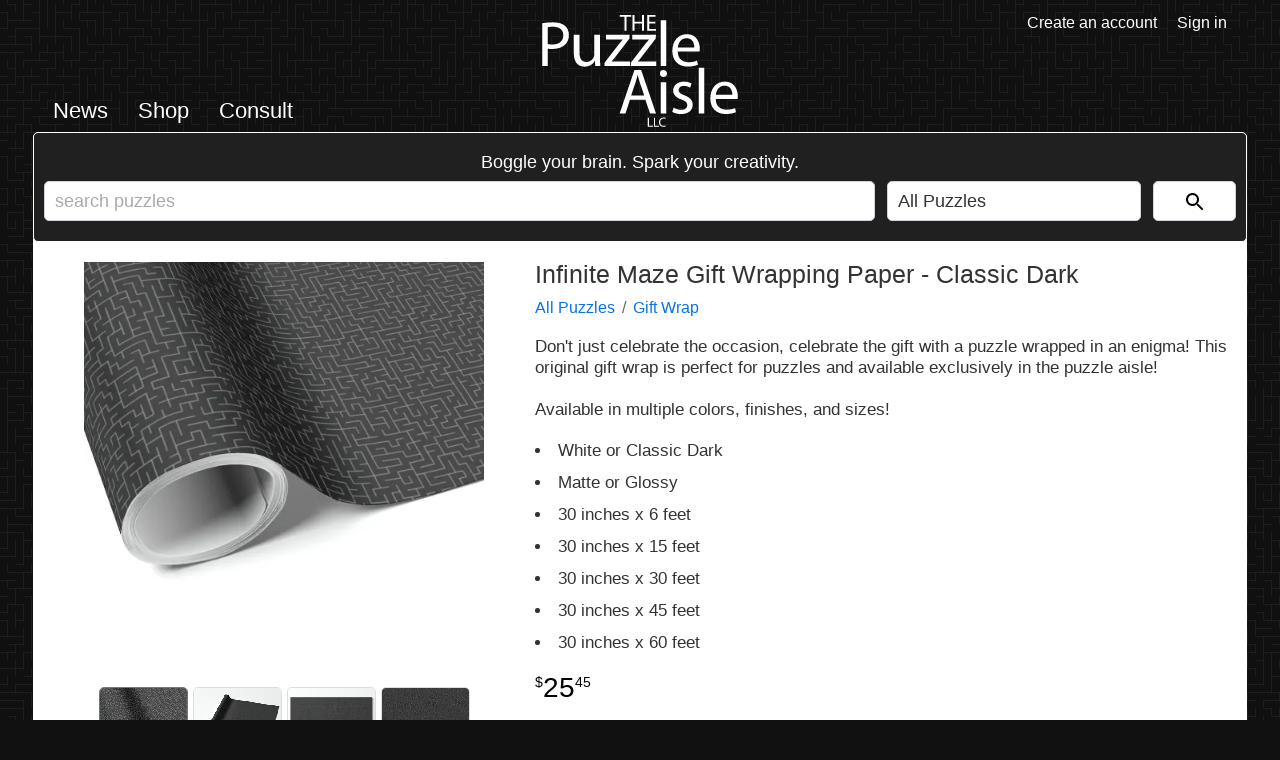

--- FILE ---
content_type: text/html; charset=UTF-8
request_url: https://puzzleaisle.com/product/infinite-maze-gift-wrapping-paper-classic-dark
body_size: 9548
content:
<!DOCTYPE html>
<html lang="en-US">
<head>
    <meta http-equiv="content-type" content="text/html; charset=UTF-8">
    <meta name="viewport" content="width=device-width, minimum-scale=1, maximum-scale=5, initial-scale=1">
    <title>Infinite Maze Gift Wrapping Paper - Classic Dark | The Puzzle Aisle</title>
    <meta name="description" content="Don't just celebrate the occasion, celebrate the gift with a puzzle wrapped in an enigma! This original gift wrap is perfect for puzzles and">
    <meta name="robots" content="index, follow">
    <meta name="theme-color" content="#222222">
    <link rel="preconnect" href="https://f005.backblazeb2.com/file/puzzles">
    <link rel="dns-prefetch" href="https://f005.backblazeb2.com/file/puzzles">
    <link rel="stylesheet" type="text/css" href="/s/c/g.min.css?v=1af001720116ec1d9820d5ff19480e11">
    <link rel="icon" type="image/x-icon" href="https://f005.backblazeb2.com/file/puzzles/i/f/favicon.ico?v=1">
    <link rel="icon" type="image/svg+xml" href="https://f005.backblazeb2.com/file/puzzles/i/f/favicon.svg?v=1">
    <link rel="apple-touch-icon" href="https://f005.backblazeb2.com/file/puzzles/i/f/apple-touch-icon.png?v=1">
    <link rel="manifest" href="https://f005.backblazeb2.com/file/puzzles/i/f/manifest.webmanifest?v=1">
    <link rel="canonical" href="https://puzzleaisle.com/product/infinite-maze-gift-wrapping-paper-classic-dark">
    <meta property="fb:app_id" content="758809281658558">
    <meta property="og:site_name" content="The Puzzle Aisle">
    <meta property="og:type" content="website">
    <meta property="og:title" content="Infinite Maze Gift Wrapping Paper - Classic Dark">
    <meta property="og:description" content="Don't just celebrate the occasion, celebrate the gift with a puzzle wrapped in an enigma! This original gift wrap is perfect for puzzles and available exclusively in the puzzle aisle! Available in multiple colors, finishes, and sizes!">
    <meta property="og:url" content="https://puzzleaisle.com/product/infinite-maze-gift-wrapping-paper-classic-dark">
    <meta property="og:image" content="https://f005.backblazeb2.com/file/puzzles/i/p/62c0c24378d5f.webp">
    <meta name="twitter:card" content="summary_large_image">
    <meta name="twitter:site" content="@thepuzzleaisle">
    <meta name="twitter:title" content="Infinite Maze Gift Wrapping Paper - Classic Dark">
    <meta name="twitter:description" content="Don't just celebrate the occasion, celebrate the gift with a puzzle wrapped in an enigma! This original gift wrap is perfect for puzzles and available exclusively in the puzzle aisle! Available in multiple colors, finishes, and sizes!">
    <meta name="twitter:image" content="https://f005.backblazeb2.com/file/puzzles/i/p/62c0c24378d5f.webp">
    <script defer src="/s/j/g.min.js?v=fb1ea84e22a07a02a82927348c02f861"></script>
</head>
<body>
    <layout-row>
        <layout-column left></layout-column>
        <layout-column center class="shop">
            <header>
                <div>
                    <ul class="site navigation text">
                        <li><a href="/news">News</a></li>
                        <li><a href="/shop">Shop</a></li>                                
                        <li><a href="/consult">Consult</a></li>
                    </ul>
                    <ul class="site navigation icons">
                        <li><svg id="site-navigation-menu-button" role="graphics-symbol" viewBox="0 0 24 24"><path d="M3,6H21V8H3V6M3,11H21V13H3V11M3,16H21V18H3V16Z" /></svg></li>
                    </ul>
                    <div id="navigation-side-menu">
                        <button class="close-button" aria-label="close navigation menu"><svg class="icon" role="graphics-symbol" viewBox="0 0 24 24"><path d="M6.22566 4.81096C5.83514 4.42044 5.20197 4.42044 4.81145 4.81096C4.42092 5.20148 4.42092 5.83465 4.81145 6.22517L10.5862 11.9999L4.81151 17.7746C4.42098 18.1651 4.42098 18.7983 4.81151 19.1888C5.20203 19.5793 5.8352 19.5793 6.22572 19.1888L12.0004 13.4141L17.7751 19.1888C18.1656 19.5793 18.7988 19.5793 19.1893 19.1888C19.5798 18.7983 19.5798 18.1651 19.1893 17.7746L13.4146 11.9999L19.1893 6.22517C19.5799 5.83465 19.5799 5.20148 19.1893 4.81096C18.7988 4.42044 18.1657 4.42044 17.7751 4.81096L12.0004 10.5857L6.22566 4.81096Z"/></svg></button>
                        <button class="member-button" aria-label="open member menu"><svg class="icon" role="graphics-symbol" viewBox="0 0 24 24"><path d="M19,19H5V5H19M19,3H5A2,2 0 0,0 3,5V19A2,2 0 0,0 5,21H19A2,2 0 0,0 21,19V5C21,3.89 20.1,3 19,3M16.5,16.25C16.5,14.75 13.5,14 12,14C10.5,14 7.5,14.75 7.5,16.25V17H16.5M12,12.25A2.25,2.25 0 0,0 14.25,10A2.25,2.25 0 0,0 12,7.75A2.25,2.25 0 0,0 9.75,10A2.25,2.25 0 0,0 12,12.25Z"></path></svg></button>
                        <svg class="tpa-logo white" fill-rule="evenodd" viewBox="0 0 877 502" xmlns="http://www.w3.org/2000/svg"><path d="M369.025,70.234h9.1V8.167h21.309V0.512H347.819V8.167h21.206V70.234Zm36.1-69.722V70.234h9V37.546h33.723V70.234h9.1V0.512h-9.1V29.684H414.124V0.512h-9ZM506.6,30.1H479.5V8.064H508.15V0.512H470.5V70.234H509.7V62.683H479.5V37.546h27.1V30.1Z"></path><path d="M0.75,228.416H25.806V150.657c5.76,1.44,12.672,1.728,20.16,1.728,24.479,0,46.079-7.2,59.327-21.311,9.792-10.08,14.976-23.9,14.976-41.472,0-17.28-6.336-31.391-16.992-40.607C91.756,38.628,73.613,32.868,48.845,32.868A290.393,290.393,0,0,0,.75,36.612v191.8ZM25.806,54.755c4.32-1.152,12.672-2.016,23.616-2.016,27.648,0,45.791,12.384,45.791,38.015,0,26.784-18.432,41.472-48.671,41.472-8.352,0-15.264-.576-20.736-2.016V54.755ZM259.659,89.027H234.316v85.535a37.063,37.063,0,0,1-2.3,12.96C227.4,198.752,215.6,210.56,198.6,210.56c-23.039,0-31.1-17.855-31.1-44.351V89.027H142.157v81.5c0,48.959,26.208,61.055,48.1,61.055a52.445,52.445,0,0,0,46.079-25.92h0.576l1.44,22.752h22.463c-0.864-10.944-1.152-23.616-1.152-38.015V89.027Zm20.449,139.39H393.29v-20.16h-81.5V207.68c6.336-7.2,12.095-14.112,17.855-21.887l62.207-80.927,0.288-15.84H285.868v20.448h75.455v0.576c-6.336,7.488-12.1,14.112-18.144,21.6l-63.071,82.078v14.688Zm117.5,0H510.792v-20.16h-81.5V207.68c6.336-7.2,12.1-14.112,17.856-21.887l62.206-80.927,0.288-15.84H403.37v20.448h75.455v0.576c-6.336,7.488-12.1,14.112-18.144,21.6l-63.07,82.078v14.688Zm133.341,0H556.3V23.94H530.952V228.416Zm174.236-65.087a95.589,95.589,0,0,0,.864-11.808c0-25.631-12.1-65.662-57.6-65.662-40.607,0-65.375,33.119-65.375,75.166S608.71,231.3,651.621,231.3c22.176,0,37.439-4.608,46.367-8.64l-4.32-18.144c-9.5,4.032-20.447,7.2-38.591,7.2-25.343,0-47.231-14.112-47.807-48.383h97.918Zm-97.63-18.144C609.574,127.618,620.806,104,646.437,104c28.512,0,35.424,25.056,35.136,41.183H607.558Z"></path><path d="m462.5 380 20.736 61.055h26.783l-66.24-194.11h-30.239l-65.951 194.11h25.92l20.159-61.056h68.832zm-63.647-19.584 19.008-56.159c3.744-11.807 6.912-23.615 9.792-35.135h0.576c2.88 11.232 5.76 22.752 10.08 35.423l19.007 55.871h-58.464zm157.54 80.639v-139.39h-25.344v139.39h25.343zm-12.672-194.4a15.443 15.443 0 0 0-15.84 15.845c0 8.64 6.336 15.552 15.263 15.552 10.08 0 16.416-6.912 16.128-15.552 0-8.929-6.048-15.841-15.552-15.841zm39.167 187.77c9.792 5.76 23.9 9.5 39.167 9.5 33.12 0 52.127-17.28 52.127-41.76 0-20.735-12.384-32.831-36.575-42.047-18.144-6.912-26.5-12.1-26.5-23.615 0-10.368 8.352-19.008 23.328-19.008a54.245 54.245 0 0 1 28.511 8.064l6.336-18.432c-7.776-4.608-20.159-8.64-34.271-8.64-29.952 0-48.1 18.432-48.1 40.9 0 16.7 11.808 30.527 36.863 39.455 18.72 6.912 25.92 13.536 25.92 25.631 0 11.52-8.64 20.736-27.072 20.736-12.672 0-25.919-5.184-33.407-10.08zm118.08 6.624h25.343v-204.47h-25.344v204.48zm174.23-65.083a95.589 95.589 0 0 0 0.864-11.808c0-25.631-12.1-65.663-57.6-65.663-40.607 0-65.374 33.12-65.374 75.167s25.631 70.271 68.542 70.271c22.176 0 37.44-4.608 46.367-8.64l-4.32-18.144c-9.5 4.032-20.447 7.2-38.591 7.2-25.343 0-47.231-14.112-47.807-48.383h97.919zm-97.63-18.144c2.016-17.567 13.248-41.183 38.879-41.183 28.512 0 35.424 25.056 35.136 41.183h-74.015z"></path><path d="m473.71 500.55h22.5v-4.379h-17.28v-36.059h-5.22v40.438zm27.119 0h22.5v-4.379h-17.28v-36.059h-5.22v40.438zm51.959-5.459a20.9 20.9 0 0 1-8.52 1.68c-9.839 0-15.539-6.36-15.539-16.26 0-10.619 6.3-16.679 15.779-16.679a19.013 19.013 0 0 1 8.16 1.68l1.26-4.26c-1.38-0.72-4.56-1.8-9.6-1.8-12.539 0-21.119 8.58-21.119 21.239 0 13.26 8.58 20.459 19.979 20.459a25.912 25.912 0 0 0 10.68-1.92z"></path></svg>
                        <hr>
                        <ul>
                            <li><a href="/news">News</a></li>
                                                                                <li><a href="/shop">Shop</a></li>
                            <li>
                                <ul>
                                    <li><a href="/shop/apps">Apps</a></li>
                                    <li><a href="/shop/puzzle-books">Books</a></li>
                                    <li><a href="/shop/puzzle-boxes">Boxes</a></li>
                                    <li><a href="/shop/chess">Chess</a></li>
                                    <li><a href="/shop/rubiks-cubes-twisty-puzzles">Combination / Rubik's</a></li>
                                    <li><a href="/shop/assembly-puzzles-disentanglement-puzzles">Entanglement</a></li>
                                    <li><a href="/shop/puzzle-games">Games</a></li>
                                    <li><a href="/shop/jigsaw-puzzles">Jigsaw</a></li>
                                    <li><a href="/shop/puzzles-for-pets">Pets</a></li>
                                    <li><hr></li>
                                    <li><a href="/shop/puzzles-for-beginners">Cadets</a></li>
                                    <li><a href="/shop/puzzle-magazine-subscriptions">Magazines</a></li>
                                    <li><a href="/shop/halloween-puzzles">Scary Puzzles</a></li>
                                    <li><a href="/shop/gift-wrap">Gift Wrap</a></li>
                                    <li><hr></li>
                                    <li><a class="alert" href="/shop/on-sale">On Sale</a></li>
                                </ul>
                            </li>
                            <li><a href="/consult">Consult</a></li>
                        </ul>
                    </div>
                </div>
                <div><a href="/" aria-label="go to homepage"><svg class="tpa-logo white" fill-rule="evenodd" viewBox="0 0 877 502" xmlns="http://www.w3.org/2000/svg"><path d="M369.025,70.234h9.1V8.167h21.309V0.512H347.819V8.167h21.206V70.234Zm36.1-69.722V70.234h9V37.546h33.723V70.234h9.1V0.512h-9.1V29.684H414.124V0.512h-9ZM506.6,30.1H479.5V8.064H508.15V0.512H470.5V70.234H509.7V62.683H479.5V37.546h27.1V30.1Z"/><path d="M0.75,228.416H25.806V150.657c5.76,1.44,12.672,1.728,20.16,1.728,24.479,0,46.079-7.2,59.327-21.311,9.792-10.08,14.976-23.9,14.976-41.472,0-17.28-6.336-31.391-16.992-40.607C91.756,38.628,73.613,32.868,48.845,32.868A290.393,290.393,0,0,0,.75,36.612v191.8ZM25.806,54.755c4.32-1.152,12.672-2.016,23.616-2.016,27.648,0,45.791,12.384,45.791,38.015,0,26.784-18.432,41.472-48.671,41.472-8.352,0-15.264-.576-20.736-2.016V54.755ZM259.659,89.027H234.316v85.535a37.063,37.063,0,0,1-2.3,12.96C227.4,198.752,215.6,210.56,198.6,210.56c-23.039,0-31.1-17.855-31.1-44.351V89.027H142.157v81.5c0,48.959,26.208,61.055,48.1,61.055a52.445,52.445,0,0,0,46.079-25.92h0.576l1.44,22.752h22.463c-0.864-10.944-1.152-23.616-1.152-38.015V89.027Zm20.449,139.39H393.29v-20.16h-81.5V207.68c6.336-7.2,12.095-14.112,17.855-21.887l62.207-80.927,0.288-15.84H285.868v20.448h75.455v0.576c-6.336,7.488-12.1,14.112-18.144,21.6l-63.071,82.078v14.688Zm117.5,0H510.792v-20.16h-81.5V207.68c6.336-7.2,12.1-14.112,17.856-21.887l62.206-80.927,0.288-15.84H403.37v20.448h75.455v0.576c-6.336,7.488-12.1,14.112-18.144,21.6l-63.07,82.078v14.688Zm133.341,0H556.3V23.94H530.952V228.416Zm174.236-65.087a95.589,95.589,0,0,0,.864-11.808c0-25.631-12.1-65.662-57.6-65.662-40.607,0-65.375,33.119-65.375,75.166S608.71,231.3,651.621,231.3c22.176,0,37.439-4.608,46.367-8.64l-4.32-18.144c-9.5,4.032-20.447,7.2-38.591,7.2-25.343,0-47.231-14.112-47.807-48.383h97.918Zm-97.63-18.144C609.574,127.618,620.806,104,646.437,104c28.512,0,35.424,25.056,35.136,41.183H607.558Z"/><path d="m462.5 380 20.736 61.055h26.783l-66.24-194.11h-30.239l-65.951 194.11h25.92l20.159-61.056h68.832zm-63.647-19.584 19.008-56.159c3.744-11.807 6.912-23.615 9.792-35.135h0.576c2.88 11.232 5.76 22.752 10.08 35.423l19.007 55.871h-58.464zm157.54 80.639v-139.39h-25.344v139.39h25.343zm-12.672-194.4a15.443 15.443 0 0 0-15.84 15.845c0 8.64 6.336 15.552 15.263 15.552 10.08 0 16.416-6.912 16.128-15.552 0-8.929-6.048-15.841-15.552-15.841zm39.167 187.77c9.792 5.76 23.9 9.5 39.167 9.5 33.12 0 52.127-17.28 52.127-41.76 0-20.735-12.384-32.831-36.575-42.047-18.144-6.912-26.5-12.1-26.5-23.615 0-10.368 8.352-19.008 23.328-19.008a54.245 54.245 0 0 1 28.511 8.064l6.336-18.432c-7.776-4.608-20.159-8.64-34.271-8.64-29.952 0-48.1 18.432-48.1 40.9 0 16.7 11.808 30.527 36.863 39.455 18.72 6.912 25.92 13.536 25.92 25.631 0 11.52-8.64 20.736-27.072 20.736-12.672 0-25.919-5.184-33.407-10.08zm118.08 6.624h25.343v-204.47h-25.344v204.48zm174.23-65.083a95.589 95.589 0 0 0 0.864-11.808c0-25.631-12.1-65.663-57.6-65.663-40.607 0-65.374 33.12-65.374 75.167s25.631 70.271 68.542 70.271c22.176 0 37.44-4.608 46.367-8.64l-4.32-18.144c-9.5 4.032-20.447 7.2-38.591 7.2-25.343 0-47.231-14.112-47.807-48.383h97.919zm-97.63-18.144c2.016-17.567 13.248-41.183 38.879-41.183 28.512 0 35.424 25.056 35.136 41.183h-74.015z"/><path d="m473.71 500.55h22.5v-4.379h-17.28v-36.059h-5.22v40.438zm27.119 0h22.5v-4.379h-17.28v-36.059h-5.22v40.438zm51.959-5.459a20.9 20.9 0 0 1-8.52 1.68c-9.839 0-15.539-6.36-15.539-16.26 0-10.619 6.3-16.679 15.779-16.679a19.013 19.013 0 0 1 8.16 1.68l1.26-4.26c-1.38-0.72-4.56-1.8-9.6-1.8-12.539 0-21.119 8.58-21.119 21.239 0 13.26 8.58 20.459 19.979 20.459a25.912 25.912 0 0 0 10.68-1.92z"/></svg></a></div>
                <div>
                    <ul class="member navigation icons">
                        <li><svg id="site-member-menu-button" role="graphics-symbol" viewBox="0 0 24 24"><title>Member menu button</title><path d="M19,19H5V5H19M19,3H5A2,2 0 0,0 3,5V19A2,2 0 0,0 5,21H19A2,2 0 0,0 21,19V5C21,3.89 20.1,3 19,3M16.5,16.25C16.5,14.75 13.5,14 12,14C10.5,14 7.5,14.75 7.5,16.25V17H16.5M12,12.25A2.25,2.25 0 0,0 14.25,10A2.25,2.25 0 0,0 12,7.75A2.25,2.25 0 0,0 9.75,10A2.25,2.25 0 0,0 12,12.25Z" /></svg></li>
                    </ul>
                    <div id="member-side-menu">
                        <button class="close-button" aria-label="close member menu"><svg class="icon" role="graphics-symbol" viewBox="0 0 24 24"><path d="M6.22566 4.81096C5.83514 4.42044 5.20197 4.42044 4.81145 4.81096C4.42092 5.20148 4.42092 5.83465 4.81145 6.22517L10.5862 11.9999L4.81151 17.7746C4.42098 18.1651 4.42098 18.7983 4.81151 19.1888C5.20203 19.5793 5.8352 19.5793 6.22572 19.1888L12.0004 13.4141L17.7751 19.1888C18.1656 19.5793 18.7988 19.5793 19.1893 19.1888C19.5798 18.7983 19.5798 18.1651 19.1893 17.7746L13.4146 11.9999L19.1893 6.22517C19.5799 5.83465 19.5799 5.20148 19.1893 4.81096C18.7988 4.42044 18.1657 4.42044 17.7751 4.81096L12.0004 10.5857L6.22566 4.81096Z"/></svg></button>
                        <button class="navigation-button" aria-label="open navigation menu"><svg class="icon" role="graphics-symbol" viewBox="0 0 24 24"><path d="M3,6H21V8H3V6M3,11H21V13H3V11M3,16H21V18H3V16Z"></path></svg></button>
                        <svg class="tpa-logo white" fill-rule="evenodd" viewBox="0 0 877 502" xmlns="http://www.w3.org/2000/svg"><path d="M369.025,70.234h9.1V8.167h21.309V0.512H347.819V8.167h21.206V70.234Zm36.1-69.722V70.234h9V37.546h33.723V70.234h9.1V0.512h-9.1V29.684H414.124V0.512h-9ZM506.6,30.1H479.5V8.064H508.15V0.512H470.5V70.234H509.7V62.683H479.5V37.546h27.1V30.1Z"></path><path d="M0.75,228.416H25.806V150.657c5.76,1.44,12.672,1.728,20.16,1.728,24.479,0,46.079-7.2,59.327-21.311,9.792-10.08,14.976-23.9,14.976-41.472,0-17.28-6.336-31.391-16.992-40.607C91.756,38.628,73.613,32.868,48.845,32.868A290.393,290.393,0,0,0,.75,36.612v191.8ZM25.806,54.755c4.32-1.152,12.672-2.016,23.616-2.016,27.648,0,45.791,12.384,45.791,38.015,0,26.784-18.432,41.472-48.671,41.472-8.352,0-15.264-.576-20.736-2.016V54.755ZM259.659,89.027H234.316v85.535a37.063,37.063,0,0,1-2.3,12.96C227.4,198.752,215.6,210.56,198.6,210.56c-23.039,0-31.1-17.855-31.1-44.351V89.027H142.157v81.5c0,48.959,26.208,61.055,48.1,61.055a52.445,52.445,0,0,0,46.079-25.92h0.576l1.44,22.752h22.463c-0.864-10.944-1.152-23.616-1.152-38.015V89.027Zm20.449,139.39H393.29v-20.16h-81.5V207.68c6.336-7.2,12.095-14.112,17.855-21.887l62.207-80.927,0.288-15.84H285.868v20.448h75.455v0.576c-6.336,7.488-12.1,14.112-18.144,21.6l-63.071,82.078v14.688Zm117.5,0H510.792v-20.16h-81.5V207.68c6.336-7.2,12.1-14.112,17.856-21.887l62.206-80.927,0.288-15.84H403.37v20.448h75.455v0.576c-6.336,7.488-12.1,14.112-18.144,21.6l-63.07,82.078v14.688Zm133.341,0H556.3V23.94H530.952V228.416Zm174.236-65.087a95.589,95.589,0,0,0,.864-11.808c0-25.631-12.1-65.662-57.6-65.662-40.607,0-65.375,33.119-65.375,75.166S608.71,231.3,651.621,231.3c22.176,0,37.439-4.608,46.367-8.64l-4.32-18.144c-9.5,4.032-20.447,7.2-38.591,7.2-25.343,0-47.231-14.112-47.807-48.383h97.918Zm-97.63-18.144C609.574,127.618,620.806,104,646.437,104c28.512,0,35.424,25.056,35.136,41.183H607.558Z"></path><path d="m462.5 380 20.736 61.055h26.783l-66.24-194.11h-30.239l-65.951 194.11h25.92l20.159-61.056h68.832zm-63.647-19.584 19.008-56.159c3.744-11.807 6.912-23.615 9.792-35.135h0.576c2.88 11.232 5.76 22.752 10.08 35.423l19.007 55.871h-58.464zm157.54 80.639v-139.39h-25.344v139.39h25.343zm-12.672-194.4a15.443 15.443 0 0 0-15.84 15.845c0 8.64 6.336 15.552 15.263 15.552 10.08 0 16.416-6.912 16.128-15.552 0-8.929-6.048-15.841-15.552-15.841zm39.167 187.77c9.792 5.76 23.9 9.5 39.167 9.5 33.12 0 52.127-17.28 52.127-41.76 0-20.735-12.384-32.831-36.575-42.047-18.144-6.912-26.5-12.1-26.5-23.615 0-10.368 8.352-19.008 23.328-19.008a54.245 54.245 0 0 1 28.511 8.064l6.336-18.432c-7.776-4.608-20.159-8.64-34.271-8.64-29.952 0-48.1 18.432-48.1 40.9 0 16.7 11.808 30.527 36.863 39.455 18.72 6.912 25.92 13.536 25.92 25.631 0 11.52-8.64 20.736-27.072 20.736-12.672 0-25.919-5.184-33.407-10.08zm118.08 6.624h25.343v-204.47h-25.344v204.48zm174.23-65.083a95.589 95.589 0 0 0 0.864-11.808c0-25.631-12.1-65.663-57.6-65.663-40.607 0-65.374 33.12-65.374 75.167s25.631 70.271 68.542 70.271c22.176 0 37.44-4.608 46.367-8.64l-4.32-18.144c-9.5 4.032-20.447 7.2-38.591 7.2-25.343 0-47.231-14.112-47.807-48.383h97.919zm-97.63-18.144c2.016-17.567 13.248-41.183 38.879-41.183 28.512 0 35.424 25.056 35.136 41.183h-74.015z"></path><path d="m473.71 500.55h22.5v-4.379h-17.28v-36.059h-5.22v40.438zm27.119 0h22.5v-4.379h-17.28v-36.059h-5.22v40.438zm51.959-5.459a20.9 20.9 0 0 1-8.52 1.68c-9.839 0-15.539-6.36-15.539-16.26 0-10.619 6.3-16.679 15.779-16.679a19.013 19.013 0 0 1 8.16 1.68l1.26-4.26c-1.38-0.72-4.56-1.8-9.6-1.8-12.539 0-21.119 8.58-21.119 21.239 0 13.26 8.58 20.459 19.979 20.459a25.912 25.912 0 0 0 10.68-1.92z"></path></svg>
                        <v-space></v-space>
                        <ul>
                            <li><a href="/create-an-account">Create an account</a></li>
                            <li><a href="/sign-in">Sign in</a></li>
                        </ul>
                    </div>
                    <ul class="member navigation text">
                        <li><a href="/create-an-account">Create an account</a></li>
                        <li><a href="/sign-in">Sign in</a></li>
                    </ul>
                </div>
            </header>
            <main>
            <div id="shop-search">
                <form method="get">
                        <strong>Boggle your brain. Spark your creativity.</strong>
                        <div>
                            <input type="text" name="search" value="" placeholder="search puzzles">
                            <select id="search-categories" size="1">
                                <option value="">All Puzzles</option>
                                <option value="apps">Apps</option>
                                <option value="puzzle-books">Books</option>
                                <option value="puzzle-boxes">Boxes</option>
                                <option value="chess">Chess</option>
                                <option value="rubiks-cubes-twisty-puzzles">Combination / Rubik's</option>
                                <option value="assembly-puzzles-disentanglement-puzzles">Entanglement</option>
                                <option value="puzzle-games">Games</option>
                                <option value="jigsaw-puzzles">Jigsaw</option>
                                <option value="puzzles-for-pets">Pets</option>
                                <option disabled>&#8212;</option>
                                <option value="puzzles-for-beginners">Cadets</option>
                                <option value="puzzle-magazine-subscriptions">Magazines</option>
                                <option value="halloween-puzzles">Scary Puzzles</option>
                                <option value="gift-wrap">Gift Wrap</option>
                            </select>
                            <button value="Go" aria-label="Search"><svg role="graphics-symbol" viewBox="0 0 24 24"><path d="M15.5 14h-.79l-.28-.27C15.41 12.59 16 11.11 16 9.5 16 5.91 13.09 3 9.5 3S3 5.91 3 9.5 5.91 16 9.5 16c1.61 0 3.09-.59 4.23-1.57l.27.28v.79l5 4.99L20.49 19l-4.99-5zm-6 0C7.01 14 5 11.99 5 9.5S7.01 5 9.5 5 14 7.01 14 9.5 11.99 14 9.5 14z"/></svg></button>
                        </div>
                    </form>
            </div>
            <div id="product-details">
                <div>
                    <div id="product-images">
                        <div id="carousel">
                            <img src="https://f005.backblazeb2.com/file/puzzles/i/p/62c0c24378d5f_s.webp" alt="Infinite Maze Gift Wrapping Paper - Classic Dark - Image 1">
                            <button class="left arrow">❮</button>
                            <button class="right arrow">❯</button>
                            <div id="carousel-indicators">
                                <button>&#9679;</button><button>&#9679;</button><button>&#9679;</button><button>&#9679;</button><button>&#9679;</button><button>&#9679;</button><button>&#9679;</button>
                            </div>
                        </div>        
                        <ul id="thumbnails">
                            <li class="selected"><input type="image" src="https://f005.backblazeb2.com/file/puzzles/i/p/62c0c24378d5f_t.webp" data-lsrc="https://f005.backblazeb2.com/file/puzzles/i/p/62c0c24378d5f_s.webp" data-osrc="https://f005.backblazeb2.com/file/puzzles/i/p/62c0c24378d5f.webp" alt="Infinite Maze Gift Wrapping Paper - Classic Dark - Image 1 Thumbnail"></li>
                            <li><input type="image" src="https://f005.backblazeb2.com/file/puzzles/i/p/62c0c2467feca_t.webp" data-lsrc="https://f005.backblazeb2.com/file/puzzles/i/p/62c0c2467feca_s.webp" data-osrc="https://f005.backblazeb2.com/file/puzzles/i/p/62c0c2467feca.webp" alt="Infinite Maze Gift Wrapping Paper - Classic Dark - Image 2 Thumbnail"></li>
                            <li><input type="image" src="https://f005.backblazeb2.com/file/puzzles/i/p/62c0c24983884_t.webp" data-lsrc="https://f005.backblazeb2.com/file/puzzles/i/p/62c0c24983884_s.webp" data-osrc="https://f005.backblazeb2.com/file/puzzles/i/p/62c0c24983884.webp" alt="Infinite Maze Gift Wrapping Paper - Classic Dark - Image 3 Thumbnail"></li>
                            <li><input type="image" src="https://f005.backblazeb2.com/file/puzzles/i/p/62c0c24cd0974_t.webp" data-lsrc="https://f005.backblazeb2.com/file/puzzles/i/p/62c0c24cd0974_s.webp" data-osrc="https://f005.backblazeb2.com/file/puzzles/i/p/62c0c24cd0974.webp" alt="Infinite Maze Gift Wrapping Paper - Classic Dark - Image 4 Thumbnail"></li>
                            <li><input type="image" src="https://f005.backblazeb2.com/file/puzzles/i/p/62c0c24fdcd4c_t.webp" data-lsrc="https://f005.backblazeb2.com/file/puzzles/i/p/62c0c24fdcd4c_s.webp" data-osrc="https://f005.backblazeb2.com/file/puzzles/i/p/62c0c24fdcd4c.webp" alt="Infinite Maze Gift Wrapping Paper - Classic Dark - Image 5 Thumbnail"></li>
                            <li><input type="image" src="https://f005.backblazeb2.com/file/puzzles/i/p/62c0c253e8f49_t.webp" data-lsrc="https://f005.backblazeb2.com/file/puzzles/i/p/62c0c253e8f49_s.webp" data-osrc="https://f005.backblazeb2.com/file/puzzles/i/p/62c0c253e8f49.webp" alt="Infinite Maze Gift Wrapping Paper - Classic Dark - Image 6 Thumbnail"></li>
                            <li><input type="image" src="https://f005.backblazeb2.com/file/puzzles/i/p/62c0c25731704_t.webp" data-lsrc="https://f005.backblazeb2.com/file/puzzles/i/p/62c0c25731704_s.webp" data-osrc="https://f005.backblazeb2.com/file/puzzles/i/p/62c0c25731704.webp" alt="Infinite Maze Gift Wrapping Paper - Classic Dark - Image 7 Thumbnail"></li>
                        </ul>
                    </div>
                </div>
                <div>
                    <h1>Infinite Maze Gift Wrapping Paper - Classic Dark</h1>    
                    <ul class="category-path"><li><a href="/shop">All Puzzles</a></li><li><a href="/shop/gift-wrap">Gift Wrap</a></li></ul>
                    
                    <div id="product-description">
                    Don't just celebrate the occasion, celebrate the gift with a puzzle wrapped in an enigma! This original gift wrap is perfect for puzzles and available exclusively in the puzzle aisle!<br><br>Available in multiple colors, finishes, and sizes!
                </div>
            <div id="product-features">
                    <ul>
                        <li>White or Classic Dark</li>
                        <li>Matte or Glossy</li>
                        <li>30 inches x 6 feet</li>
                        <li>30 inches x 15 feet</li>
                        <li>30 inches x 30 feet</li>
                        <li>30 inches x 45 feet</li>
                        <li>30 inches x 60 feet</li>
                    </ul>
                </div>
                    <div class="price">
                    <span class="currency">$</span><span class="whole">25</span><span class="delimiter">.</span><span class="fraction">45</span>
                </div>
                    <div id="product-links">
                    <ul>
                        <li><a href="https://www.zazzle.com/z/atsef7if" class="button" target="_blank" rel="noopener nofollow" data-eti="3" data-ei="1459">See at <svg version="1.1" id="Layer_1" xmlns="http://www.w3.org/2000/svg" xmlns:xlink="http://www.w3.org/1999/xlink" x="0px" y="0px" enable-background="new 0 0 409 91.5" xml:space="preserve" viewBox="4 3.17 400 83.65"><path d="M143.781,68.709c0-1.277,0.746-4.583,1.386-6.925l9.377-35.06c0.212-0.958-0.426-1.492-1.599-1.492h-8.098 	c-1.172,0-1.705,0.426-2.238,1.065l-4.156,4.583c-3.942-3.942-9.91-6.713-17.476-6.713c-13.106,0-27.599,9.058-31.755,27.386 	c-4.689,20.566,5.86,34.74,23.976,34.74c6.927,0,12.788-2.56,16.836-6.715c2.664,4.155,6.5,6.181,13.64,6.181 	s11.295-2.983,12.361-7.565c1.279-5.223-1.172-8.206-5.435-8.206c-2.131,0-3.41,0.96-4.688,0.96 	C144.527,70.947,143.781,70.095,143.781,68.709L143.781,68.709z M41.271,18.2c6.5,0,12.361,3.835,19.714,3.835 	c1.065,0,2.131-0.105,3.09-0.425L4.828,74.036c-1.065,0.853-1.065,2.132-0.213,3.092l8.311,8.951 	c0.959,1.063,2.025,0.958,3.73-0.108c2.984-1.918,6.394-4.262,11.509-4.262c8.737,0,18.967,4.689,30.689,4.689 	c7.992,0.106,14.172-2.983,17.262-7.353c3.198-4.582,3.624-8.739,3.624-12.36c0-5.222-3.196-9.165-8.525-9.165 	c-4.369,0-7.033,2.77-7.353,6.181c-0.213,1.813,0.106,4.368-1.065,6.074c-1.066,1.598-2.665,2.237-4.902,2.237 	c-6.181,0-12.361-3.624-21.418-3.624c-1.599,0-3.197,0.32-4.689,0.641l58.608-51.681c0.959-0.854,0.959-1.599,0.106-2.559 	l-8.098-8.312c-0.746-0.853-1.492-0.853-2.344-0.106c-2.238,1.917-6.074,3.196-11.083,3.196c-9.483,0-18.542-5.008-29.091-5.008 	c-7.672,0-13,2.239-17.05,6.18c-3.729,3.73-5.328,9.272-5.328,13.321c0,4.794,2.983,8.844,8.312,8.844 	c4.583,0,7.672-2.877,7.672-6.82c0-2.344,0.533-4.583,1.705-5.861C36.476,18.838,38.394,18.2,41.271,18.2L41.271,18.2z 	 M374.164,86.293c9.805,0,17.369-3.197,20.566-6.396c2.025-2.023,3.197-4.367,3.197-7.033c0-3.304-2.345-5.753-6.607-5.753 	c-5.861,0-8.098,5.753-17.049,5.753c-9.483,0-16.304-5.967-16.518-15.13c5.862,2.77,13.32,4.688,22.165,4.688 	c10.976,0,20.566-3.943,23.229-13c3.837-13.427-5.434-25.255-25.147-25.255c-16.942,0-29.944,9.591-34.206,24.083 	C337.934,68.283,349.763,86.293,374.164,86.293L374.164,86.293z M239.687,85.119c0.639,0.852,2.024,0.746,3.196-0.212 	c2.558-2.026,5.009-3.624,9.697-3.624c8.844,0,16.303,4.688,26.854,4.688c8.098,0.108,13.106-2.875,15.982-7.033 	c2.238-3.195,3.304-7.564,3.304-10.975c0-4.795-2.771-7.992-7.564-7.992c-4.583,0-6.607,2.345-6.82,5.755 	c-0.107,1.386-0.107,4.05-0.96,5.327c-0.852,1.386-2.344,1.706-4.263,1.706c-5.008,0-11.401-3.198-18.008-3.198h-0.747 	l43.477-34.737c0.747-0.534,1.067-1.813,0.214-2.452l-6.606-7.778c-1.172-1.066-2.025-0.96-3.197,0 	c-2.238,1.811-4.369,3.622-8.95,3.622c-7.46,0-15.133-4.475-25.575-4.475c-7.46,0-11.401,2.557-14.278,5.541 	c-2.771,2.983-4.689,7.779-4.689,12.36c0,4.69,2.771,7.673,7.353,7.673c4.155,0,6.607-2.344,6.607-5.648 	c0-1.918,0.106-3.624,0.958-4.902c0.746-1.279,2.451-2.237,5.116-2.237c4.155,0,11.721,2.664,16.623,2.664h0.319l-44.222,34.525 	c-0.853,0.64-0.853,2.132-0.32,2.877L239.687,85.119z M190.243,69.561c-0.64,0-1.173,0-1.812,0.108l43.264-34.739 	c0.745-0.533,1.064-1.812,0.212-2.452l-6.605-7.884c-1.174-1.066-2.025-0.96-3.197,0c-2.237,1.811-4.368,3.622-8.951,3.622 	c-7.459,0-15.558-4.475-26.001-4.475c-7.459,0-11.4,2.557-14.278,5.541c-2.771,2.983-4.475,7.779-4.475,12.36 	c0,4.69,2.771,7.673,7.353,7.673c3.941,0,6.607-2.344,6.607-5.648c0-1.918,0.319-3.624,1.172-4.902 	c0.745-1.279,2.451-2.237,5.114-2.237c4.157,0,11.721,2.664,16.623,2.664h0.64l-43.583,33.993c-0.853,0.746-0.853,2.132-0.319,2.878 	l6.925,9.057c0.64,0.852,2.025,0.746,3.198-0.212c2.557-2.026,4.901-3.624,9.59-3.624c8.313,0,15.451,4.688,26.002,4.688 	c8.098,0.108,13.105-2.875,15.983-7.033c2.238-3.195,3.303-7.564,3.303-10.975c0-4.795-2.77-7.992-7.565-7.992 	c-4.263,0-6.606,2.345-6.819,5.755c-0.107,1.386-0.107,4.05-0.959,5.327c-0.854,1.386-2.345,1.706-4.264,1.706 	C202.391,72.759,196.956,69.561,190.243,69.561L190.243,69.561z M341.557,4.667c0.214-0.961-0.319-1.494-1.385-1.494h-12.147 	c-1.28,0-1.812,0.641-2.131,1.813l-15.452,52.96c-2.024,6.926-2.664,10.442-2.664,14.599c0,3.304,1.279,6.713,3.304,8.845 	c2.344,2.451,6.286,4.369,12.788,4.369c6.818,0,11.401-2.451,12.786-7.245c1.492-5.011-1.492-8.313-5.435-8.313 	c-3.091,0-3.943,1.065-5.541,1.065c-1.172,0-2.238-0.852-2.238-2.346c0-1.704,0.854-5.327,1.6-7.885L341.557,4.667z M117.675,72.331 	c-9.058,0-14.812-6.817-12.148-19.074c2.238-10.442,9.697-16.302,17.476-16.302c4.902,0,8.418,2.131,10.656,4.901l-6.713,26.319 	C124.708,70.627,121.724,72.331,117.675,72.331L117.675,72.331z M377.575,36.421c7.671,0,11.934,4.156,10.655,8.419 	c-0.96,3.515-4.369,5.007-11.828,5.007c-5.968,0-11.722-1.492-16.197-3.196C363.402,40.363,369.369,36.421,377.575,36.421z"></path></svg></a></li>
                    </ul>
                </div>
                    
                        
                </div>            
                <div>
                    <h2>Related products</h2>
                    <ul class="shop-item-list">
                <li class="shop-item">
                    <a href="/product/infinite-maze-gift-bag-white-medium">
                        <div class="inner-container">
                            <div class="image-wrapper"><img src="https://f005.backblazeb2.com/file/puzzles/i/p/62c0b2075b90b_t.webp" alt="Infinite Maze Gift Bag - White - Medium" loading="lazy"></div>
                            <div class="title">Infinite Maze Gift Bag - White - Medium</div>
                            <div class="price"><span class="currency">$</span><span class="whole">11</span><span class="delimiter">.</span><span class="fraction">55</span></div>          
                        </div>
                    </a>
                </li>
                <li class="shop-item">
                    <a href="/product/infinite-maze-gift-wrapping-paper-sheets-white">
                        <div class="inner-container">
                            <div class="image-wrapper"><img src="https://f005.backblazeb2.com/file/puzzles/i/p/62c0c9a6d455f_t.webp" alt="Infinite Maze Gift Wrapping Paper Sheets - White" loading="lazy"></div>
                            <div class="title">Infinite Maze Gift Wrapping Paper Sheets - White</div>
                            <div class="price"><span class="currency">$</span><span class="whole">9</span><span class="delimiter">.</span><span class="fraction">1</span></div>          
                        </div>
                    </a>
                </li>
                <li class="shop-item">
                    <a href="/product/infinite-maze-gift-tissue-paper-white">
                        <div class="inner-container">
                            <div class="image-wrapper"><img src="https://f005.backblazeb2.com/file/puzzles/i/p/62c0b6f01c971_t.webp" alt="Infinite Maze Gift Tissue Paper - White" loading="lazy"></div>
                            <div class="title">Infinite Maze Gift Tissue Paper - White</div>
                            <div class="price"><span class="currency">$</span><span class="whole">4</span><span class="delimiter">.</span><span class="fraction">5</span></div>          
                        </div>
                    </a>
                </li>
                <li class="shop-item">
                    <a href="/product/infinite-maze-gift-bag-classic-dark-large">
                        <div class="inner-container">
                            <div class="image-wrapper"><img src="https://f005.backblazeb2.com/file/puzzles/i/p/62c0c544a4842_t.webp" alt="Infinite Maze Gift Bag - Classic Dark - Large" loading="lazy"></div>
                            <div class="title">Infinite Maze Gift Bag - Classic Dark - Large</div>
                            <div class="price"><span class="currency">$</span><span class="whole">12</span><span class="delimiter">.</span><span class="fraction">1</span></div>          
                        </div>
                    </a>
                </li>
            </ul>
                </div>
            </div>
            </main>
            <footer>
                <ul class="other-links">
                    <li><a href="/newsletter" aria-haspopup="dialog" class="newsletter-button">Newsletter</a></li>
                    <li><a href="/terms-and-conditions">Terms &amp; Conditions</a></li>
                    <li><a href="/privacy-policy">Privacy Policy</a></li>
                </ul>
                <ul class="social-links">
                    <li><a href="https://discord.gg/D8VZG3DzzF" title="Find us on Discord"><svg viewBox="0 -28.5 256 256"><g><path d="m216.86 16.597c-16.571-7.7533-34.29-13.388-52.815-16.597-2.275 4.1132-4.9329 9.6455-6.7655 14.046-19.692-2.9614-39.203-2.9614-58.533 0-1.8322-4.4009-4.5504-9.9333-6.8458-14.046-18.545 3.2085-36.284 8.864-52.855 16.638-33.425 50.509-42.485 99.763-37.955 148.32 22.169 16.555 43.653 26.612 64.775 33.193 5.2151-7.1774 9.8662-14.807 13.873-22.848-7.6312-2.8997-14.94-6.4781-21.846-10.632 1.8322-1.3574 3.6243-2.7765 5.3558-4.2367 42.123 19.702 87.89 19.702 129.51 0 1.7518 1.4602 3.5436 2.8793 5.3558 4.2367-6.9265 4.1746-14.256 7.753-21.887 10.653 4.0069 8.0204 8.638 15.671 13.873 22.848 21.142-6.5809 42.646-16.637 64.815-33.213 5.3158-56.288-9.0809-105.09-38.056-148.36zm-131.38 118.5c-12.645 0-23.015-11.805-23.015-26.18 0-14.375 10.148-26.2 23.015-26.2 12.867 0 23.236 11.804 23.015 26.2 0.020002 14.375-10.148 26.18-23.015 26.18zm85.051 0c-12.645 0-23.015-11.805-23.015-26.18 0-14.375 10.148-26.2 23.015-26.2 12.866 0 23.236 11.804 23.015 26.2 0 14.375-10.148 26.18-23.015 26.18z"></path></g></svg></a></li>
                    <li><a href="https://www.facebook.com/ThePuzzleAisle" title="Find us on Facebook" target="_blank"><svg viewBox="0 0 310 310"><path d="m81.703 165.106h33.981v139.894c0 2.762 2.238 5 5 5h57.616c2.762 0 5-2.238 5-5v-139.235h39.064c2.54 0 4.677-1.906 4.967-4.429l5.933-51.502c.163-1.417-.286-2.836-1.234-3.899-.949-1.064-2.307-1.673-3.732-1.673h-44.996v-32.284c0-9.732 5.24-14.667 15.576-14.667h29.42c2.762 0 5-2.239 5-5v-47.274c0-2.762-2.238-5-5-5h-40.545c-.286-.014-.921-.037-1.857-.037-7.035 0-31.488 1.381-50.804 19.151-21.402 19.692-18.427 43.27-17.716 47.358v37.752h-35.673c-2.762 0-5 2.238-5 5v50.844c0 2.762 2.238 5.001 5 5.001z"/></svg></a></li>
                    <li><a href="https://www.threads.net/@ThePuzzleAisle" title="Find us on Threads" target="_blank"><svg role="img" viewBox="0 0 192 192"><path d="m141.54 88.988c-0.827-0.3964-1.667-0.7779-2.518-1.1432-1.482-27.307-16.403-42.94-41.457-43.1-0.1135-7e-4 -0.2264-7e-4 -0.3399-7e-4 -14.986 0-27.449 6.3966-35.12 18.036l13.779 9.4521c5.7306-8.6945 14.724-10.548 21.348-10.548 0.0765 0 0.1533 0 0.229 7e-4 8.2494 0.0526 14.474 2.4511 18.503 7.1285 2.932 3.4053 4.893 8.111 5.864 14.05-7.314-1.2431-15.224-1.6253-23.68-1.1405-23.82 1.3721-39.134 15.265-38.105 34.569 0.5219 9.792 5.4001 18.216 13.735 23.719 7.0474 4.652 16.124 6.927 25.557 6.412 12.458-0.683 22.231-5.436 29.049-14.127 5.178-6.6 8.453-15.153 9.899-25.93 5.937 3.583 10.337 8.298 12.767 13.966 4.132 9.635 4.373 25.468-8.546 38.376-11.319 11.308-24.925 16.2-45.488 16.351-22.809-0.169-40.06-7.484-51.275-21.742-10.503-13.351-15.93-32.635-16.133-57.317 0.2025-24.682 5.6303-43.966 16.133-57.317 11.216-14.258 28.466-21.573 51.275-21.742 22.975 0.1708 40.526 7.5209 52.171 21.848 5.71 7.0256 10.015 15.861 12.853 26.162l16.147-4.3081c-3.44-12.68-8.853-23.606-16.219-32.668-14.929-18.367-36.763-27.779-64.896-27.974h-0.1126c-28.075 0.19447-49.665 9.6418-64.169 28.079-12.906 16.407-19.564 39.236-19.788 67.853l-7e-4 0.0675 7e-4 0.0675c0.2237 28.616 6.8812 51.446 19.788 67.854 14.504 18.437 36.093 27.885 64.169 28.079h0.1126c24.96-0.173 42.554-6.708 57.048-21.189 18.963-18.945 18.392-42.692 12.142-57.27-4.484-10.454-13.033-18.945-24.723-24.553zm-43.096 40.519c-10.44 0.588-21.286-4.098-21.821-14.135-0.3964-7.442 5.2962-15.746 22.462-16.735 1.9658-0.1134 3.8948-0.1688 5.7898-0.1688 6.235 0 12.068 0.6057 17.371 1.765-1.978 24.702-13.58 28.713-23.802 29.274z"/></svg></a></li>
                    <li><a href="https://twitter.com/ThePuzzleAisle" title="Find us on X" target="_blank"><svg role="img" viewBox="0 0 24 24"><path d="M18.244 2.25h3.308l-7.227 8.26 8.502 11.24H16.17l-5.214-6.817L4.99 21.75H1.68l7.73-8.835L1.254 2.25H8.08l4.713 6.231zm-1.161 17.52h1.833L7.084 4.126H5.117z"></path></svg></a></li>
                    <li><a href="https://bsky.app/profile/thepuzzleaisle.bsky.social" title="Find us on Bluesky" target="_blank"><svg role="img" viewBox="0 0 568 501"><path d="m123.121 33.6637c65.12 48.8889 135.16 148.0173 160.879 201.2093 25.719-53.192 95.759-152.3204 160.879-201.2093 46.987-35.27553 123.121-62.5701 123.121 24.2827 0 17.3452-9.945 145.7126-15.778 166.5546-20.275 72.453-94.155 90.933-159.875 79.748 114.875 19.551 144.097 84.311 80.986 149.071-119.86 122.992-172.272-30.859-185.702-70.281-2.462-7.227-3.614-10.608-3.631-7.733-.017-2.875-1.169.506-3.631 7.733-13.43 39.422-65.842 193.273-185.7023 70.281-63.1111-64.76-33.8889-129.52 80.9863-149.071-65.72 11.185-139.5995-7.295-159.8752-79.748-5.83255-20.842-15.7778-149.2094-15.7778-166.5546 0-86.8528 76.1345-59.55823 123.121-24.2827z"/></svg></a></li>
                </ul>
                <ul class="contact-links">
                    <li><a href="/contact" target="_blank">Contact</a></li>
                </ul>
                <small>&copy; 2026 The Puzzle Aisle LLC</small>
            </footer>
        </layout-column>
        <layout-column right></layout-column>
    </layout-row>
</body>
</html>

--- FILE ---
content_type: text/css
request_url: https://puzzleaisle.com/s/c/g.min.css?v=1af001720116ec1d9820d5ff19480e11
body_size: 10880
content:
@keyframes zoom-in{0%{transform:scale(0,0)}to{transform:scale(1,1)}}@keyframes zoom-out{0%{transform:scale(1,1)}to{transform:scale(0,0)}}@keyframes move-background{0%{background-position-x:0}to{background-position-x:1600px}}@keyframes fade-in{0%{opacity:0}to{opacity:1}}@keyframes fade-out{0%{opacity:1}to{opacity:0}}@keyframes slide-down{0%{top:-50%}to{top:0}}@keyframes slide-up{0%{top:0}to{top:-50%}}*{vertical-align:baseline;margin:0;padding:0;outline:0;border:0;font-family:inherit;font-size:100%;font-weight:inherit;font-style:inherit;box-sizing:border-box}article,aside,details,figcaption,figure,footer,header,hgroup,menu,nav,section{display:block}body{line-height:1;min-width:280px;min-height:100%;background:#111 url(https://f005.backblazeb2.com/file/puzzles/i/bg-maze-dark.png)top center;font-family:"PT Sans",sans-serif;font-size:0;image-rendering:pixelated;animation:move-background 60s linear infinite;will-change:scroll-position}ol,ul{list-style:none}blockquote,q{quotes:none}blockquote:after,blockquote:before,q:after,q:before{content:none}table{border-collapse:collapse;border-spacing:0}:root{color-scheme:dark;color:#000}.noscript,main.home{position:absolute;color:#fff}.noscript{top:0;left:0;right:0;bottom:0;width:100%;height:100%!important;background-color:#000;font-size:30px;z-index:999999;padding:10px}.noscript:before{content:"loading.."}html{height:-webkit-fill-available;height:-moz-available;height:stretch}body img{image-rendering:auto}.noscript,h1,v-space{display:block}v-space{height:30px;visibility:hidden}form v-space{height:10px}a,a:active,a:visited{color:#0872e8;text-decoration:none}button{background-color:#fff0;color:#1080ff}.tpa-logo,.tpal-logo{display:inline-block;transition:width 500ms,height 500ms;font-size:0;user-select:none;fill:#fff}@media (hover:hover){a:hover>svg.tpa-logo,a:hover>svg.tpal-logo{fill:#1080ff}}.tpa-logo{height:112px}.tpal-logo{height:126px}.tpa-logo.black,.tpal-logo.black{fill:#000}h1{font-size:25px;font-weight:500;color:#333}hr{border-top:solid 1px #ced4da}.dialog-window-dark{border:solid 1px #fff;border-radius:10px;background-color:rgb(16 16 16 / .5);backdrop-filter:blur(2px);color:#fff;font-size:20px}main.home .tpa-logo,main.home .tpal-logo,main.home h1,main.home ul.icons li{animation:zoom-in 1s}main.home{top:50%;left:50%;transform:translate(-50%,-50%);max-height:80%;text-align:center}main.home ul.icons{font-size:0}main.home ul.icons li{display:inline-block;width:45px;height:45px;font-size:0;cursor:pointer;user-select:none}main.home ul.icons li:not(:last-child){margin-right:15px}main.home ul.icons svg,ul.navigation.icons svg path{fill:#fff}.modal-window{display:none;position:fixed;width:400px;height:240px;max-width:80%;max-height:80%;bottom:0;top:0;left:0;right:0;margin:auto;z-index:1001;background-color:#fff0;opacity:0;text-align:center;perspective:1000px}.modal-window .title{display:block;font-size:25px;font-weight:700;color:#222;text-align:center}.modal-window .description{display:block;font-size:18px;color:#222;margin-top:10px;line-height:24px;transition:font-size}.modal-window.newsletter input{width:100%}.modal-window .close-button{font-size:14px}.modal-window.newsletter form div:not(:last-child){margin-top:10px}.modal-window.newsletter form div:is(:last-child){margin-top:18px}.modal-window.show{display:block;animation:fade-in 500ms ease-out forwards,slide-down 500ms ease-out forwards}.modal-window.hide{display:block;animation:fade-out 500ms ease-out forwards,slide-up 500ms ease-out forwards}.modal-window .back,.modal-window .front{position:absolute;width:100%;height:100%;-webkit-backface-visibility:hidden;backface-visibility:hidden;background-color:#fff;border-radius:20px;padding:20px}.modal-window .back,.modal-window .card.flip{transform:rotateY(180deg)}.modal-window .status{opacity:1;font-size:16px}#member-side-menu,#navigation-side-menu,.modal-window .status>*{text-align:center}.modal-window .status .description{line-height:142px}.modal-window .status.show{display:block;animation:fade-in 200ms linear forwards}.modal-window .card{position:relative;width:100%;height:100%;text-align:center;transition:transform .8s;transform-style:preserve-3d}@media only screen and (max-width:575px){.modal-window .front .description{font-size:14px}}@media only screen and (max-width:430px){#bottom-banner .close-button{display:none}#bottom-banner input.email{width:170px}}@media (hover:hover){#bottom-banner input[type=submit]:hover{border:solid 1px #1080ff;color:#1080ff}#bottom-banner .close-button:hover{border:solid 1px #f66;color:#f66}#bottom-banner .close-button:hover:after,#bottom-banner .close-button:hover:before{background-color:#f66}@media (hover:hover){main.home ul.icons svg:hover{fill:#1080ff}a:hover{color:#1080ff;text-decoration:none}}}layout-row{display:grid;grid-template-columns:auto 1214px auto}layout-column[center].article main,layout-column[center].form main{padding:80px 0}layout-column[center] header{padding:15px 20px 5px;display:flex;flex:1}layout-column[center] header div:nth-child(1){width:35%;order:1;position:relative;color:#fff}layout-column[center] header div:nth-child(2){width:30%;order:2;text-align:center}layout-column[center] header div:nth-child(3){order:3;width:35%}ul.navigation.site.text{position:absolute;bottom:5px;transition:font-size 500ms;font-size:22px}ul.navigation.site.text svg{width:24px;height:24px;fill:#fff;transition:all 500m}ul.navigation.icons svg{width:0!important;height:0!important;transition:width 500ms,height 500ms;cursor:pointer}ul.navigation.member li,ul.navigation.site li{display:inline-block;float:left}ul.navigation a{color:#fff}#navigation-side-menu hr{border-top:solid 1px #111;margin-top:15px;padding-bottom:15px}#member-side-menu hr,#navigation-side-menu li hr{border-top:solid 1px #111;margin:0;padding:0}ul.navigation.member{float:right}ul.navigation.member a{font-size:16px;transition:font-size 500ms}@media (hover:hover){#member-side-menu ul a:hover,#navigation-side-menu ul a:hover,ul.navigation a:hover{color:#1080ff}.close-button:hover,.member-button:hover,.navigation-button:hover{cursor:pointer}ul.navigation.icons svg:hover path{fill:#1080ff}ul.navigation.site.text svg:hover{fill:#0872e8}}ul.navigation.site li:not(:first-child){margin-left:30px}footer .social-links li:not(:last-child),ul.navigation.member.text li:not(:last-child){margin-right:20px}ul.navigation.member.icons li:not(:last-child){margin-right:5px}#member-side-menu ul li,#navigation-side-menu ul li{text-align:left;font-size:20px}#member-side-menu ul li:not(:last-child),#navigation-side-menu ul li:not(:last-child){margin-bottom:15px}layout-column[center] main{border-radius:6px;background-color:#fff}footer{color:#fff;text-align:center;font-size:18px;padding:40px 0}footer .social-links,footer ul.contact-links,footer ul.other-links{margin-bottom:40px}footer ul.contact-links li,footer ul.other-links li{display:block;font-size:18px;white-space:nowrap}footer ul.contact-links li+li,footer ul.other-links li+li{margin-top:20px}footer ul.contact-links li.remove:after,footer ul.other-links li.remove:after{content:none}#member-side-menu svg.icon path,#navigation-side-menu svg.icon path,footer .social-links li svg{fill:#1080ff}footer a,footer a:active,footer a:visited{color:#1080ff}footer .social-links li{display:inline-block;width:45px;height:45px;font-size:0;cursor:pointer}@media only screen and (max-width:350px){footer,footer ul.contact-links li,footer ul.other-links li{font-size:15px}}.top-wrapper{margin-bottom:10px;height:106px;overflow:hidden;transition:height 500ms}@media only screen and (max-width:1214px){layout-column[left],layout-column[right]{display:none}layout-row{grid-template-columns:100%}layout-column[center] main{border-radius:0}}@media only screen and (max-width:767px){ul.navigation.member a,ul.navigation.site.text{font-size:0}ul.navigation.icons svg{width:32px!important;height:32px!important}.tpa-logo,.tpal-logo{height:90px}}@media only screen and (max-width:902px){ul.navigation.site.text svg{display:none}}#member-side-menu,#navigation-side-menu,modal-background{width:100%;height:100%;position:fixed;top:0;bottom:0;-moz-transition:all 300ms;-webkit-transition:all 300ms;transition:all 300ms}#navigation-side-menu{left:-100%;padding:20px;z-index:999;background-color:rgb(0 0 0 / .9);color:#fff;font-size:18px;border-right:solid 1px #333;overflow-y:auto}#navigation-side-menu.show{left:0}#member-side-menu button,#navigation-side-menu button{width:32px;height:32px;position:absolute}#navigation-side-menu ul>li>ul,#navigation-side-menu ul>li>ul>li>ul{margin-left:25px}#navigation-side-menu ul>li>ul>li>ul>li{font-size:20px}#member-side-menu,modal-background{background-color:#000}#member-side-menu{right:-100%;padding:20px;z-index:999;background-color:rgb(0 0 0 / .9);color:#fff;font-size:20px;border-left:solid 1px #333;overflow-y:auto}#member-side-menu.show{right:0}#member-side-menu .member-profile-name{font-size:17px;color:#10ff80;text-overflow:ellipsis;overflow:hidden;white-space:nowrap}modal-background.show{visibility:visible;opacity:.9}modal-background{visibility:hidden;right:0;left:0;opacity:0;z-index:998}input,select,textarea{appearance:none;-webkit-appearance:none;-moz-appearance:none}form .todo-message{display:inline-block;overflow:hidden;width:100%;height:34px;padding:5px 5px 5px 8px;font-weight:700;font-size:16px;line-height:24px;border-radius:3px;background-color:#647d64;color:#fff}form .todo-message.error{background-color:#a92222;color:#fff}form .todo-message.error::before{content:"Uh oh: ";color:#ff0}input[type=checkbox]{display:inline-block;float:left;width:22px;height:22px;border:solid 1px #ced4da;border-radius:3px;margin-top:2px;transition:background-color 100ms ease-in-out,border 100ms ease-in-out}input:checked[type=checkbox]{border:solid 1px rgb(25 25 50 / .8);background-image:url("data:image/svg+xml,%3csvg xmlns='http://www.w3.org/2000/svg' viewBox='0 0 20 20'%3e%3cpath fill='none' stroke='%23fff' stroke-linecap='round' stroke-linejoin='round' stroke-width='3' d='M6 10l3 3l6-6'/%3e%3c/svg%3e");background-position:center center;background-repeat:no-repeat;background-color:rgb(25 25 50 / .8)}a.button,button.theme{text-align:center;display:inline-block}a.button{height:40px;padding:5px 10px;border-radius:5px;font-size:16px;width:220px}input[type=email],input[type=number],input[type=password],input[type=tel],input[type=text],input[type=url]{width:200px;height:40px;padding:5px 10px;border:solid 1px #ced4da;border-radius:5px;font-size:16px;line-height:20px;background-color:#fff;color:#333}button.theme,input[type=submit],select{width:200px;height:40px;padding:5px 10px;border-radius:5px}button.theme,input[type=submit]{font-size:16px}select{border:solid 1px #ced4da;line-height:20px;background-color:#fff;color:#333}a.button,button.theme,input[type=submit]{border:solid 1px #084080;background-color:#084080;color:#fff;line-height:28px;cursor:pointer;transition:background-color 200ms ease-out}a.button.alert,button.theme.alert,input[type=submit].alert{background-color:#e61e00;border:solid 1px #e61e00}a.button.cancel,textarea{color:#444;background-color:#fff;border:0}@media (hover:hover){a.button:hover,button.theme:hover,input[type=submit]:hover{background-color:#1080ff;border-color:#1080ff}a.button.alert:hover,button.theme.alert:hover,input[type=submit].alert:hover{background-color:#ff2100;border:solid 1px #ff2100}a.button.cancel:hover{color:#444;background-color:#fff;border:0}}textarea{width:200px;height:200px;padding:5px 10px;border:solid 1px #ced4da;border-radius:5px;font-size:16px;line-height:20px;color:#333}select:not([multiple]){width:400px;line-height:26px;font-size:16px;padding:5px 0 5px 10px;border:solid 1px #ced4da}select:is([size="1"]){background-image:url("data:image/svg+xml,%3csvg xmlns='http://www.w3.org/2000/svg' viewBox='0 0 16 16'%3e%3cpath fill='none' stroke='%23343a40' stroke-linecap='round' stroke-linejoin='round' stroke-width='2' d='M2 5l6 6 6-6'/%3e%3c/svg%3e");background-repeat:no-repeat;background-position:right 10px center;background-size:16px 12px}select[multiple]{width:400px;height:100px;border:solid 1px #ced4da}select.expandable[multiple]{transition:height 200ms ease-in-out}.expand-button{display:inline-block;position:absolute;top:4px;right:4px;width:16px;height:16px;opacity:.3;background-image:url("data:image/svg+xml,%3C%3Fxml version='1.0' encoding='iso-8859-1'%3F%3E%3Csvg version='1.1' xmlns='http://www.w3.org/2000/svg' xmlns:xlink='http://www.w3.org/1999/xlink' x='0px' y='0px' viewBox='0 0 352.054 352.054' style='enable-background:new 0 0 352.054 352.054;' xml:space='preserve'%3E%3Cg%3E%3Cpolygon points='144.206,186.634 30,300.84 30,238.059 0,238.059 0,352.054 113.995,352.054 113.995,322.054 51.212,322.054 165.419,207.847'/%3E%3Cpolygon points='238.059,0 238.059,30 300.84,30 186.633,144.208 207.846,165.42 322.054,51.213 322.054,113.995 352.054,113.995 352.054,0'/%3E%3C/g%3E%3C/svg%3E%0A")}@media (hover:hover){.expand-button:hover{cursor:pointer;opacity:.6}}select.expanded{height:400px}.content.center p,select,select option{font-size:16px}select option{display:block;padding:4px;white-space:nowrap}button.theme.small,input.small{width:200px}button.theme.medium,input.medium{width:400px}button.theme.large,input.large{width:600px}button.theme.full,input.full{width:100%}button.theme.half,input.half{width:50%}@media only screen and (max-width:575px){button.theme.half,button.theme.large,button.theme.medium,button.theme.small,input.full button.theme.full,input.half,input.large,input.medium,input.small{width:100%}}#navigation-side-menu .close-button{top:20px;left:20px}#member-side-menu .close-button,#navigation-side-menu .member-button{top:20px;right:20px}#member-side-menu .navigation-button{top:20px;left:20px}textarea.small{width:200px;height:100px}textarea.medium{width:400px;height:200px}textarea.large{width:600px;height:300px}textarea.half{width:50%;height:300px}textarea.full{width:100%;height:300px}input::placeholder,textarea::placeholder{color:#aaa}input[type=text].asin{text-transform:uppercase}label.required:after{content:"*";color:#f66}.content{margin-top:15px;display:block}.content small{margin:4px 0;display:block;font-size:13px}.content small.muted{color:#666}.content small a{color:#666;cursor:pointer}.content small a.disabled{color:#bbb}.content label,code{color:#333;line-height:26px;display:block;font-size:18px}.content strong{font-size:16px;line-height:26px;font-weight:700}.content li,.content p,.content span{color:#333;font-size:16px;line-height:26px}p.citation{font-style:italic}.content li{list-style-position:inside;padding-left:20px}.content label.checkbox-label,.content label.radio-label{display:inline-block;margin-left:5px}code{font-family:courier,monospace;margin:10px 0;padding:10px;border-radius:10px;font-size:14px;line-height:24px;background-color:#000;color:#fff}.copyable{-webkit-user-select:none;-moz-user-select:none;-ms-user-select:none;user-select:none}.content.center .text-value{margin-bottom:20px;font-size:16px;line-height:20px}.content.center{width:500px;margin:0 auto}.content h1,.content h2{color:#555;font-weight:700}.content h1{font-size:35px;transition:font-size 200ms}.content h2{font-size:25px}.article main p,.content.center .post-description,.content.center .subtitle{margin:20px 0 40px;font-size:17px;line-height:26px;color:#555}.content.center form label{display:block;font-size:16px;color:#555;margin-bottom:10px}.content.center .g-recaptcha,.content.center form input,.content.center form textarea{margin-bottom:20px}.content.center a.help{display:inline-block;font-size:16px;margin-top:10px}.content .message,form .message,form .message.error{display:block;font-size:16px;color:#fff;background-color:#ff2020}form .message.error span{color:#000}form .message.error::before{content:"Something went wrong: "}.content .message,form .message{margin:10px 0;padding:5px 5px 5px 8px;border-radius:3px;line-height:24px;background-color:#080}.content.center hr{margin:30px 0}@media only screen and (max-width:688px){layout-column[center] header div:nth-child(1){width:20%}layout-column[center] header div:nth-child(2){width:60%}layout-column[center] header div:nth-child(3){width:20%}}layout-column[center] main{transition:padding 200ms}.content.center{transition:width 200ms}@media only screen and (max-width:575px){.content.center{width:100%;margin:0 auto}layout-column[center].article main,layout-column[center].form main{padding:40px 20px}.content h1{font-size:28px}}.price,.tooltip-wrapper{display:inline-block;position:relative}.tooltip-wrapper{cursor:pointer}.tooltip-wrapper>.tooltip{visibility:hidden;width:100px;background-color:#000;color:#fff;text-align:center;border-radius:6px;padding:3px;position:absolute;z-index:1;left:50%;margin-left:-50px;opacity:0;transition:opacity .3s;top:-21px;font-size:14px;line-height:20px;height:26px}.tooltip-wrapper>.tooltip::before{content:"Tap to copy"}.tooltip-wrapper>.tooltip::after{font-size:14px;color:#fff;content:"";position:absolute;top:100%;left:50%;margin-left:-5px;border-width:5px;border-style:solid;border-color:#000 #fff0 #fff0}.tooltip-wrapper>.tooltip.copied{visibility:visible;opacity:.9}.tooltip-wrapper>.tooltip.copied::before{content:"Copied!"}@media (hover:hover){.tooltip-wrapper>.tooltip::before{content:"Click to copy"}.tooltip-wrapper:hover .tooltip{visibility:visible;opacity:.9}}.price{color:#000;font-weight:500;font-size:20px}.price.original{text-decoration:line-through;color:#aaa}.price.sale,h1.sale{color:#e61e00}.price .currency{position:relative;top:0;vertical-align:super;font-size:.6em}.price .whole{font-size:22px;transition:font-size 500ms;font-weight:400;font-family:arial}.price .delimiter,.price .fraction{font-size:0;font-family:arial}.price .fraction{font-size:.6em;vertical-align:super;transition:font-size 500ms}.price-range{color:#666}.price-range .price,.price-sale .price{display:inline-block}.price-range .separator{display:inline-block;margin:0 6px}.price-sale .price+.price{margin-left:7px}.article h1{margin-bottom:10px}.article main p{display:block;margin:5px 0;font-size:16px;color:#333}.article main li{list-style-type:disc}.lcase{text-transform:lowercase}.ucase{text-transform:uppercase}.offscreen{opacity:0;position:absolute;left:0;bottom:-1px;z-index:-1}#shop-search{background-color:rgb(32 32 32);border:solid 1px #fff;border-radius:5px;padding:20px 10px;transition:padding 100ms}.search-suggestion{font-size:16px;line-height:22px}#shop-search form strong{display:block;margin-bottom:10px;text-align:center;font-size:18px;color:#fff}#shop-search form>div{display:flex;height:40px}#shop-search form select{flex-grow:3;flex-shrink:1;flex-basis:0%;margin-left:1%}#shop-search form select{height:100%;font-size:18px}#shop-search form button svg{width:24px;height:24px;fill:#000}#shop-search form button{flex-grow:1;flex-basis:0%;border-radius:5px;height:100%;background-color:rgb(255 255 255);color:#fff;margin-left:1%;font-size:20px;border:solid 1px #ced4da;padding-top:8px;padding-bottom:8px}#shop-category-list{margin-top:7px;margin-bottom:18px}#shop-category-list li:not(:first-child){line-height:30px}#shop-category-list li:first-child{padding-bottom:6px}#shop-category-list li li:first-child{padding-bottom:0}#shop-category-list li ul{margin-left:20px}#shop-category-list .no-results,#navigation-side-menu .no-results{color:#969696}#shop-category-list li hr{border-top:1px solid #ddd;margin-top:15px;padding-top:15px;margin-right:20px}#shop-category-list a.alert,#navigation-side-menu a.alert{color:#e61e00}#shop-category-list li a span{letter-spacing:2px}.shop-item-list .shop-item .inner-container{padding:5px;overflow:hidden;border:solid 1px #f0f0f0}.shop-item-list .shop-item .image-wrapper{overflow:hidden}.shop-item-list .shop-item .inner-container{position:relative;transition:all 300ms}.shop-item-list .shop-item .tag{position:absolute;top:3px;left:3px;text-align:center;display:inline-block;line-height:20px;padding:0 5px;text-transform:uppercase;color:#fff;background-color:#202020;transition:all 100ms;font-size:10px;letter-spacing:1px;border:solid 1px #fff;border-radius:5px;opacity:.92}.shop-item-list .shop-item .tag.coming-soon{opacity:1}.shop-item-list{display:flex;flex-flow:row wrap;justify-content:start;align-items:stretch}.shop-item-list>li{transition:flex-grow 1000ms;width:25%;padding:5px;min-width:214px}.shop-item-list>li .shop-item-inner-container{width:100%;height:100%}.shop-item-list>li img{width:100%;height:100%;max-width:200px;max-height:200px;transition:width 500ms,height 500ms}.shop-item-list .title{height:70px;display:-webkit-box;overflow:hidden;-webkit-line-clamp:3;-webkit-box-orient:vertical;font-size:16px;line-height:24px;transition:font-size 500ms;margin-bottom:10px}.shop-item-list a{color:#0F1111}#shop-layout div+#shop-layout div{padding-left:15px}#shop-layout{display:table!important;width:100%;margin-bottom:0 0 5px 0;padding:10px 20px 20px 20px}#shop-layout>div{display:table-cell}.shop-layout-sidebar{vertical-align:top;width:200px}.shop-layout-sidebar label{display:block;line-height:30px;font-weight:600;color:#444;font-size:18px;margin-bottom:5px}.shop-layout-sidebar li{font-size:17px}.shop-layout-sidebar .banner{display:inline-block;width:180px;height:180px;image-rendering:auto}.shop-layout-sidebar .banner:not(:last-child){margin-bottom:18px}.shop-layout-content{font-size:16px;flex-grow:1}p.category-description{margin-top:10px;margin-bottom:10px;font-size:18px;line-height:26px;max-width:630px;letter-spacing:.011em}p.category-description strong{font-weight:700}.tooltip-wrapper>.tooltip{width:100px;text-align:center}#shop-layout h1{width:100%;line-height:30px;color:#444;padding-left:0;display:inline-block;text-align:left;font-size:25px;font-weight:600;transition:font-size 100ms}#shop-layout h1.result{font-size:20px}#shop-layout h1.alert{color:#e61e00}#no-shop-items-found{text-align:center;margin:150px 0;font-size:20px;line-height:40px;color:#444}#no-shop-items-found .emoji{line-height:100px;font-size:100px}.image-wrapper{margin-left:auto;margin-right:auto;text-align:center}.image-wrapper img{object-fit:contain;width:200px!important;height:200px!important}#shop-header{display:flex;flex-flow:row wrap}#shop-header>*:nth-child(1){flex:3 0 0%;order:1;padding-left:5px}#shop-header>*:nth-child(2){order:2;text-align:right;flex-shrink:0;padding-right:5px}#shop-header>*:nth-child(3){width:100%;order:3;min-width:100%;padding-left:5px}#shop-header>div:nth-child(2) span::before{content:"sorted by "}#shop-header:nth-child(1) .sort-by-text{text-align:right;text-wrap:none;font-weight:400;font-size:17px}.sort-container{line-height:30px}.coming-soon{font-weight:700;text-transform:uppercase}.coming-soon span:nth-child(10n+1){color:#ef5350;animation:cc1}.coming-soon span:nth-child(10n+2){color:#ab47bc}.coming-soon span:nth-child(10n+3){color:#4caf50}.coming-soon span:nth-child(10n+4){color:#ffc107}.coming-soon span:nth-child(10n+5){color:#ef5350}.coming-soon span:nth-child(10n+6){color:#ab47bc}.coming-soon span:nth-child(10n+7){color:#4caf50}.coming-soon span:nth-child(10n+8){color:#ffc107}.coming-soon span:nth-child(10n+9){color:#ef5350}.coming-soon span:nth-child(10n+10){color:#ab47bc}.shop-item-list .shop-item .tag.featured.forced{background-color:#e61ee6}@media (hover:hover) and (min-width:689px){.shop-item-list .shop-item:hover .tag{line-height:30px;font-size:13px;top:5px;left:5px;border:solid 1px #fff;box-shadow:2px 2px 2px 2px rgb(0 0 0 / .4)}.shop-item-list .shop-item:hover .tag.featured{background-color:#e61e00}.shop-item-list .shop-item:hover .tag.download{background-color:#297029}.shop-item-list .shop-item:hover .tag.coming-soon{background-color:#000}.shop-item-list .shop-item:hover .tag.sale{background-color:#e61e00}}@media (hover:hover){#shop-search button:hover{cursor:pointer}.shop-item-list .shop-item:hover .inner-container{border:solid 1px #1080ff;transition:all 300ms}.shop-layout-sidebar .banner:hover{border-color:#1080ff}}@media only screen and (min-width:1214px){layout-column.center.shop{width:1214px}}@media only screen and (max-width:1214px){layout-column.center.shop{width:100%!important}}@media only screen and (max-width:1330px){.shop-item-list>li{transition:flex-grow 1000ms;width:25%}}@media only screen and (max-width:1116px){.shop-item-list>li{transition:flex-grow 1000ms;width:33.3333333%}}@media only screen and (max-width:902px){#shop-layout h1{font-size:23px;margin-top:10px}.shop-item-list>li{transition:flex-grow 1000ms;width:50%}#shop-header:nth-child(1)::before{font-size:0}#shop-header{flex-direction:column}#shop-header>*{width:100%}#shop-header>*:nth-child(1){order:1}#shop-header>*:nth-child(2){order:3;flex-shrink:0;padding:0 5px;text-align:left}#shop-header>*:nth-child(3){width:100%;order:2}.shop-layout-content p.category-description{margin:5px 0;max-width:100%}}layout-column.center.shop main{padding:0}@media only screen and (max-width:1220px){layout-column.center.shop main{border-radius:0}}@media only screen and (max-width:688px){.shop-item-list .shop-item .tag{display:inline-block;position:static;margin-bottom:5px;top:unset;left:unset;box-shadow:1px 1px 1px 1px rgb(0 0 0 / .3)}.shop-item-list .shop-item .tag.featured{background-color:#ad1300}.shop-item-list .shop-item .tag.download{background-color:#297029}.shop-item-list .shop-item .tag.coming-soon{background-color:#000}.shop-item-list .shop-item .tag.sale{background-color:#ad1300}#shop-layout h1 span{float:none;display:block}.shop-item-list>li{transition:flex-grow 1000ms;padding:0;width:100%}#shop-layout{padding:0 0 10px}#shop-layout h2{padding-left:0}#shop-layout h2 span{font-size:18px;transition:font-size 200ms}.shop-layout-content p.category-description{width:100%;padding:0 5px}#shop-search form select{display:none}#shop-search{padding:10px 10px}.shop-item-list{flex-direction:column}.shop-item-list>li{padding-left:0;width:100%}.shop-layout-sidebar{display:none!important}.shop-item .image-wrapper{float:left;margin-right:15px;margin-bottom:10px}.shop-item-list .title{height:auto;line-height:24px;-webkit-line-clamp:5;font-size:15px}.price,.price-sale,.price-original{display:block;magin-bottom:10px}.price-wrapper .price.whole{font-size:25px}.price-wrapper .price.delimiter{font-size:0}.price-wrapper .price.fraction{font-size:15px}.image-wrapper img{object-fit:contain;width:150px!important;height:150px!important}.shop-item-list .title{line-height:22px}#shop-search{border:0;border-top:solid 1px #fff;border-radius:0}#shop-header>*:nth-child(2){padding:0 5px}}#shop-search form input{width:auto;flex-grow:10;flex-basis:0%;height:100%;font-size:18px}.shop-layout-content p.category-description span.more{display:none}.shop-layout-content p.category-description a.more{cursor:pointer}.shop-layout-sidebar .banner{border:solid 1px #666;border-radius:10px;position:relative;overflow:hidden;-webkit-mask-image:-webkit-radial-gradient(white,black)}.banner .cadets-banner,.banner .wrap-banner,.banner .mags-banner,.banner .poc-banner,.banner .ours-banner,.banner .curtain-banner,.banner .top-apps-banner,.banner .halloween-banner,.banner .bf-banner{width:180px;height:180px}.banner .sub-banner>*{box-shadow:0 -3px 4px rgb(0 0 0 / .6);animation-timing-function:ease-out}.banner .sub-banner{width:100%;height:100%;background:url(https://f005.backblazeb2.com/file/puzzles/i/ad/sub-01/mag-bg.webp)}.banner .poc-banner{background-color:#e5dbdb}.banner .poc-banner .logo{position:absolute;left:23px;transform:translate(0,-57px);width:136px;height:53px;background:url(https://f005.backblazeb2.com/file/puzzles/i/ad/poc-01/logo.webp);background-repeat:no-repeat}.scroll-animation.active .poc-banner .logo{animation:poc-logo 700ms forwards}@keyframes poc-logo{0%{transform:translate(0,-57px)}100%{transform:translate(0,10px)}}.banner .poc-banner .puzzle{position:absolute;left:23px;transform:translate(0,184px) rotate(-12deg);width:136px;height:107px;background:url(https://f005.backblazeb2.com/file/puzzles/i/ad/poc-01/puzzle.webp);box-shadow:0 -3px 4px rgb(0 0 0 / .4)}.scroll-animation.active .poc-banner .puzzle{animation:poc-puzzle 700ms forwards}@keyframes poc-puzzle{0%{transform:translate(0,184px) rotate(-12deg)}100%{transform:translate(0,85px) rotate(-12deg)}}.banner .bf-banner{font-size:44px;line-height:44px;font-weight:700;color:#fff;background-color:#000}.banner .bf-banner div{text-align:center;width:180px;position:absolute;transform:scale(10,10);opacity:0;animation-fill-mode:forwards!important;animation-timing-function:ease-in;display:block}.scroll-animation.active .bf-banner div{animation:slam-da-duh-duh 800ms}.banner .bf-banner .black{top:12px}.banner .bf-banner div.friday{top:68px;animation-delay:500ms}.banner .bf-banner div.year{color:lime;top:124px;animation-delay:1000ms}.banner .top-apps-banner{font-size:44px;line-height:44px;font-weight:700;color:#08d808;background-color:#000}.banner .top-apps-banner div{text-align:center;width:180px;position:absolute;transform:scale(10,10);opacity:0;animation-fill-mode:forwards!important;animation-timing-function:ease-in;display:block}.scroll-animation.active .top-apps-banner div{animation:slam-da-duh-duh 800ms}.banner .top-apps-banner .top{top:12px}.banner .top-apps-banner div.puzzle{top:68px;animation-delay:500ms}.banner .top-apps-banner div.apps{top:124px;animation-delay:1000ms}@keyframes slam-da-duh-duh{0%{transform:scale(10,10);opacity:0}40%{opacity:0}80%{transform:scale(1,1);opacity:1;margin-top:0;margin-left:0}82%{margin-top:-5px;margin-left:0}84%{margin-top:0;margin-left:-5px}86%{margin-top:5px;margin-left:0}88%{margin-top:0;margin-left:5px}90%{margin-top:-2px;margin-left:0}92%{margin-top:0;margin-left:-2px}94%{margin-top:2px;margin-left:0}96%{margin-top:0;margin-left:2px}98%{margin-top:-1px;margin-left:0}100%{transform:scale(1,1);opacity:1;margin-top:0;margin-left:0}}@media (hover:hover){.banner .top-apps-banner:hover div{color:#08e808}.banner .bf-banner:hover div{color:#0872e8}}.mag-title{position:absolute;transform:translate(0,0);height:180px;font-size:16px;width:100%;line-height:30px;font-weight:700;background-color:#1080ff;color:#fff;animation-delay:300ms;z-index:100;text-align:center;letter-spacing:1px;opacity:.95}.scroll-animation.active .mag-title{animation:mag-title 1000ms forwards}@keyframes mag-title{0%{transform:translate(0,0);height:180px}100%{transform:translate(0,150px);height:30px}}.mag-1{position:absolute;width:101px;height:137px;left:-101px;top:0;animation-delay:300ms;transform:rotate(10deg);z-index:20;background:url(https://f005.backblazeb2.com/file/puzzles/i/ad/sub-01/mag-1.webp)}.scroll-animation.active .mag-1{animation:mag-1 500ms forwards}@keyframes mag-1{0%{top:0;left:-101px;transform:rotate(10deg)}100%{top:-5px;left:-10px;transform:rotate(-3deg)}}.mag-2{position:absolute;width:119px;height:164px;right:-119px;top:0;animation-delay:600ms;transform:rotate(0);z-index:10;background:url(https://f005.backblazeb2.com/file/puzzles/i/ad/sub-01/mag-2.webp)}.scroll-animation.active .mag-2{animation:mag-2 800ms forwards}@keyframes mag-2{0%{top:0;right:-164px;transform:rotate(0)}100%{top:-7px;right:-16px;transform:rotate(6deg)}}.mag-3{position:absolute;width:96px;height:138px;left:-96px;top:0;animation-delay:900ms;transform:rotate(0);z-index:30;background:url(https://f005.backblazeb2.com/file/puzzles/i/ad/sub-01/mag-3.webp)}.scroll-animation.active .mag-3{animation:mag-3 1100ms forwards}@keyframes mag-3{0%{top:0;right:-164px;transform:rotate(0)}100%{top:25px;left:-35px;transform:rotate(-2deg)}}.mag-4{position:absolute;width:125px;height:179px;right:-125px;top:60px;animation-delay:1200ms;transform:rotate(15deg);z-index:40;background:url(https://f005.backblazeb2.com/file/puzzles/i/ad/sub-01/mag-4.webp)}.scroll-animation.active .mag-4{animation:mag-4 1400ms forwards}@keyframes mag-4{0%{right:-100px;transform:rotate(15deg)}100%{right:-16px;transform:rotate(0)}}.banner .sub-banner .mag-5{position:absolute;width:94px;height:135px;left:-94px;top:85px;animation-delay:1600ms;transform:rotate(0);z-index:50;background:url(https://f005.backblazeb2.com/file/puzzles/i/ad/sub-01/mag-5.webp)}.scroll-animation.active .mag-5{animation:mag-5 1800ms forwards}@keyframes mag-5{0%{top:85px;left:-94px;transform:rotate(0)}100%{top:85px;left:-10px;transform:rotate(6deg)}}.curtain-banner{background-color:#000}.banner .curtain-banner .curtain-title{padding-top:24px;font-size:40px;line-height:44px;font-weight:700;text-align:center;text-transform:uppercase;transition:all 600ms;transform:scale(93%)}.banner .curtain-banner .curtain-left{width:180px;height:180px;z-index:100;position:absolute;left:0;top:0;transition:transform 1500ms}.banner .curtain-banner .curtain-right{width:180px;height:180px;z-index:101;position:absolute;right:0;top:0;transition:transform 1500ms}.banner.active .curtain-left{transform:translateX(-50px)}.banner.active .curtain-right{transform:translate(69px,0)}@media(hover:hover){.banner.active:hover .curtain-left{transition:transform 700ms;transform:translateX(-70px)}.banner.active:hover .curtain-right{transition:transform 700ms;transform:translateX(89px)}.banner.active:hover .curtain-banner .curtain-title{transform:scale(100%)}}.halloween-banner{background-color:#266790}.banner .halloween-banner .cem-bg-1{width:270px;height:180px;z-index:40;position:absolute;left:-90px;top:0;transition:transform 3500ms}.banner .halloween-banner .cem-bg-2{width:270px;height:180px;z-index:30;position:absolute;left:-60px;top:0;transition:transform 3500ms}.banner .halloween-banner .cem-bg-3{width:270px;height:180px;z-index:20;position:absolute;left:-30px;top:0;transition:transform 3500ms}.banner .halloween-banner .cem-bg-4{width:270px;height:180px;z-index:10;position:absolute;left:0;top:0}.banner .halloween-banner .cem-bg-1-hand-1{position:absolute;top:145px;left:88px;z-index:35;transition:transform 1500ms}.banner .halloween-banner .cem-bg-1-hand-2{position:absolute;top:153px;left:135px;z-index:35;transition:transform 1500ms}.banner .halloween-banner .cem-bg-2-hand-1{position:absolute;top:121px;left:109px;z-index:25;transform:scaleX(-1);transition:transform 1500ms}.banner .halloween-banner .cem-bg-2-hand-2{position:absolute;top:114px;left:71px;z-index:125;transition:transform 1500ms}.banner .halloween-banner .cem-bg-3-hand-1{position:absolute;top:66px;left:89px;z-index:15;transition:transform 1500ms}.banner .halloween-banner .cem-bg-3-hand-2{position:absolute;top:70px;left:114px;z-index:15;transform:scaleX(-1);transition:transform 1500ms}.banner .halloween-banner .cem-bg-3-hand-3{position:absolute;top:80px;left:133px;z-index:15;transition:transform 1500ms}.banner .halloween-banner .cem-title{font-size:20px;position:absolute;left:8px;bottom:4px;color:#fff;width:180px;z-index:100;opacity:0}@media(hover:hover){.banner.active:hover .halloween-banner .cem-bg-1-hand-1{transition:transform 700ms;transform:translateY(-48px)}.banner.active:hover .halloween-banner .cem-bg-1-hand-2{transition:transform 700ms;transform:translateY(-47px)}.banner.active:hover .halloween-banner .cem-bg-2-hand-1{transition:transform 700ms;transform:translateY(-30px) scaleX(-1)}.banner.active:hover .halloween-banner .cem-bg-2-hand-2{transition:transform 700ms;transform:translateY(-30px)}.banner.active:hover .halloween-banner .cem-bg-3-hand-1{transition:transform 700ms;transform:translateY(-20px)}.banner.active:hover .halloween-banner .cem-bg-3-hand-2{transition:transform 700ms;transform:translateY(-20px) scaleX(-1)}.banner.active:hover .halloween-banner .cem-bg-3-hand-3{transition:transform 700ms;transform:translateY(-20px)}}.scroll-animation.active .cem-title{animation:cem-title 3500ms forwards}@keyframes cem-title{0%{opacity:0}80%{opacity:0}100%{opacity:1}}.banner .halloween-banner .cem-bg-4 .moon{content:'';display:block;height:48px;width:48px;border-radius:100%;background:#ddd;margin:auto;box-shadow:0 0 50px #fcfeda,0 0 30px ivory,inset 0 10px 10px 20px #ddd,inset 30px 0 35px 50px #ccc;transition:1s;position:absolute;top:auto;left:50%;margin-left:-21px;margin-top:44px}.banner.active:hover .moon{box-shadow:0 0 50px #ff6347,0 0 30px orange,inset 0 10px 10px 20px #dddddd,inset 30px 0 35px 50px #ccc;background:#aaa}.banner.active .cem-bg-1{transform:translateX(90px)}.banner.active .cem-bg-2{transform:translateX(60px)}.banner.active .cem-bg-3{transform:translateX(30px)}.banner.active .cem-title{opacity:1}@media(hover:hover){.banner.active:hover .curtain-left{transition:transform 700ms;transform:translateX(-70px)}.banner.active:hover .curtain-right{transition:transform 700ms;transform:translateX(89px)}.banner.active:hover .curtain-banner .curtain-title{transform:scale(100%)}}.cadets-banner{background:url(/s/i/ad/cadets-01/cadets-bg.webp)}.cadets-title{position:absolute;width:60px;height:30px;transform:translate(180px,0);text-align:right;color:#fff;letter-spacing:1px;text-shadow:1px 1px rgb(0 0 0 / .3);font-size:17px;line-height:30px;font-family:arial}.scroll-animation.active .cadets-title{animation:cadets-title 700ms forwards}@keyframes cadets-title{0%{transform:translate(180px,0)}100%{transform:translate(111px,0)}}.banner .cadets-banner .cadets-puzzle{position:absolute;width:180px;height:180px;transform:translate(-180px,0);background:url(https://f005.backblazeb2.com/file/puzzles/i/ad/cadets-01/cadets-puzzle.webp)}.scroll-animation.active .cadets-puzzle{animation:cadets-puzzle 700ms forwards}@keyframes cadets-puzzle{0%{transform:translate(-180px,0)}100%{transform:translate(0,0)}}.banner .wrap-banner .wrap-wrap{width:180px;height:145px;transform:translate(0,-145px);background:url(https://f005.backblazeb2.com/file/puzzles/i/ad/wrap-01/wrap.webp)}.scroll-animation.active .wrap-wrap{animation:wrap-wrap 700ms forwards}@keyframes wrap-wrap{0%{transform:translate(0,-145px)}100%{transform:translate(0,0)}}.wrap-title{position:absolute;width:98px;height:30px;transform:translate(180px,0);color:#333;animation-delay:300ms;letter-spacing:1px;text-align:right;font-family:arial;line-height:30px;font-size:17px}.scroll-animation.active .wrap-title{animation:wrap-title 700ms forwards}@keyframes wrap-title{0%{transform:translate(180px,0)}100%{transform:translate(69px,0)}}.banner .card{background-color:#fff0;width:90px;height:90px;perspective:1000px}.banner .card.boxed-in{position:absolute;bottom:0;left:0}.banner .card.iced-in{position:absolute;top:0;right:0}.banner .card.gravit{position:absolute;top:0;left:0}.banner .card.title{position:absolute;bottom:0;right:0}.banner .card-inner{position:relative;width:100%;height:100%;text-align:center;transition:transform 0.5s;transform-style:preserve-3d}.banner.active .card.iced-in .card-inner.flip{transform:rotateY(180deg);transition-delay:0s}.banner.active .card.boxed-in .card-inner.flip{transform:rotateY(180deg);transition-delay:400ms}.banner.active .card.gravit .card-inner.flip{transform:rotateX(180deg);transition-delay:200ms}.banner.active .card.title .card-inner.flip{transform:rotateX(180deg);transition-delay:600ms}.banner .front,.banner .back{position:absolute;width:100%;height:100%;-webkit-backface-visibility:hidden;backface-visibility:hidden}.banner .front{background-color:#fff}.banner .card.iced-in .back{transform:rotateY(180deg)}.banner .card.gravit .back{transform:rotateX(180deg)}.banner .card.boxed-in .back{transform:rotateY(180deg)}.banner .card.title .back{transform:rotateX(180deg)}.banner .ours-banner .img{width:90px;height:90px}.banner .ours-banner .boxed-in .img{background:url(https://f005.backblazeb2.com/file/puzzles/i/ad/ours-01/ours-boxed-in.webp)}.banner .ours-banner .iced-in .img{background:url(https://f005.backblazeb2.com/file/puzzles/i/ad/ours-01/ours-iced-in.webp)}.banner .ours-banner .gravit .img{background:url(https://f005.backblazeb2.com/file/puzzles/i/ad/ours-01/ours-gravit.webp)}.banner .ours-title{font-family:arial;color:#333;position:relative;height:42px;bottom:-24px;font-size:17px;line-height:21px;letter-spacing:1px}layout-column[center].shop.bf main{background-color:#000}layout-column[center].shop.bf #shop-layout h1{color:#fff}layout-column[center].shop.bf #shop-search{border-color:#555}layout-column[center].shop.bf .wrap-banner{background-color:#fff}layout-column[center].shop.bf .ours-title{color:#fff}layout-column[center].shop.bf .sort-container{color:#fff}layout-column[center].shop.bf .shop-item-list a{color:#0872e8;color:#fff}layout-column[center].shop.bf .shop-item-list .shop-item .inner-container{border-color:#080808}layout-column[center].shop.bf .shop-item-list .shop-item .image-wrapper{background-color:#fff}layout-column[center].shop.bf p.category-description{color:#aaa}layout-column[center].shop.bf .price{color:#fff}layout-column[center].shop.bf .price-original{display:inline-block;color:#fff;text-decoration:line-through}layout-column[center].shop.bf .price-sale{font-size:24px;display:inline-block;color:#e61e00}layout-column[center].shop.bf .shop-pagination>span{color:#333}@media (hover:hover){layout-column[center].shop.bf .shop-item-list .shop-item:hover .inner-container{border:solid 1px #1080ff;transition:all 300ms}}article-previews{display:grid!important;grid-template-columns:repeat(4,minmax(0,1fr));grid-column-gap:20px;grid-row-gap:0;grid-auto-flow:column}article-previews .summary{font-size:18px;line-height:24px}article-previews .time{font-size:14px;line-height:20px}news-summary article-previews article-preview{position:relative;top:30%;opacity:0;transition:top 500ms,opacity 500ms}article-previews article-preview:nth-child(1){transition-delay:300ms}article-previews article-preview:nth-child(2){transition-delay:600ms}article-previews article-preview:nth-child(3){transition-delay:900ms}article-previews article-preview:nth-child(4){transition-delay:1200ms}.shop-layout-content article-previews a{color:#1080ff}news-summary.active article-previews article-preview{top:0;opacity:1}#shop-header h1.summary{margin-bottom:17px}news-summary .summary-nav-link{position:relative;top:50px;transition:all 300ms;opacity:0;transition-delay:1500ms}news-summary.active .summary-nav-link{position:relative;top:0;opacity:1}news-summary h1.summary{display:block;position:relative;top:100px;opacity:0;transition:top 300ms!important;color:#fff!important;margin-bottom:20px}news-summary.active h1.summary{opacity:1;top:0}news-summary+div{margin-top:20px}@media only screen and (max-width:400px){#shop-layout h1.summary{text-align:center;font-size:20px}article-previews .title{font-size:16px;line-height:22px}}news-summary{display:block;margin-top:20px;padding:20px;border-radius:6px;background-color:#141414;color:#fff;transition:margin-top 300ms}@media only screen and (max-width:689px){news-summary{margin-top:0;border-top:solid 1px #aaa;border-radius:0}article-previews img{width:100%}}.summary .title{position:relative;top:-3px}@media only screen and (max-width:900px){h1.summary{text-align:center!important}a.summary-nav-link{text-align:center!important}article-previews+.summary-nav-link{margin-top:40px!important;margin-bottom:20px!important}.shop-item-list+.summary-nav-link{margin-top:40px!important;margin-bottom:30px!important}article-preview+article-preview{margin-top:20px}article-previews{display:block;grid-template-columns:none;grid-column-gap:unset;grid-row-gap:unset;grid-auto-flow:unset}article-previews article-preview{display:block}article-previews .media{margin-right:20px;max-width:40%;float:left}article-previews .summary{float:left;max-width:50%}article-previews .title{margin-top:0!important}article-previews .summary{font-size:18px;line-height:24px}.summary .title{margin-bottom:0}}article-preview .title{margin:10px 0}a.summary-nav-link{display:block;line-height:20px;font-size:20px;text-align:right}article-previews+.summary-nav-link,.shop-item-list+.summary-nav-link{margin-top:20px}.shop-item-list+.summary-nav-link{margin-bottom:10px}article-preview .time{color:#fff}article-previews img{width:100%;border-radius:10px}.ship-notice{display:inline-block;margin-left:10px;font-size:14px}.ship-notice strong{font-weight:700}#product-links li:not(:first-child){margin-top:10px}#product-links a{white-space:nowrap}#product-links a svg{max-width:80px}#product-details{display:flex;flex-flow:row wrap;width:100%;padding:20px}#product-details h1{position:relative;top:-2px;font-size:25px;line-height:29px}#product-details h1.poc{color:#c48062}#product-details .wrapper>*{padding:10px;flex:1 100%}#product-details .disclosure{font-size:14px;line-height:18px;font-style:italic;color:#333}#product-details .disclosure strong{font-weight:600}#product-details>div:nth-child(2){flex:3 0}#product-details>div:nth-child(1){order:1}#product-details>div:nth-child(2){order:2}#product-details>div:nth-child(3){order:3;padding-top:40px}h2{margin-top:5px;font-size:20px;font-weight:700;color:#333}h3{font-size:22px;color:#333;margin-bottom:20px;font-weight:700}.shop-item-list{position:relative;left:-5px}.shop-item-list>li{width:25%}.shop-item-list.accessory-group>li{width:20%}ul.category-path{color:#777;margin-top:5px}ul.category-path li{display:inline-block;font-size:16px}ul.category-path li:not(:last-child)::after{display:inline-block;color:#666;margin:0 7px;content:" / "}ul.category-path li:not(:first-child)::before{display:inline-block;content:" "}#product-images #carousel{overflow:hidden;height:400px;position:relative}#product-images #carousel img{z-index:10;border-radius:5px;transition:height 500ms;cursor:zoom-in}#product-images #carousel img{max-height:100%;max-width:100%;width:100%;height:100%;object-fit:contain;position:absolute;transition:all 500ms linear}#product-images #carousel img:nth-child(2){filter:invert(1)}#product-images #carousel img.slide-out{opacity:0}#product-images #carousel img.slide-in{opacity:1}@keyframes slide-in{0%{opacity:0}100%{opacity:1}}@keyframes slide-out{0%{opacity:1}100%{opacity:0}}#product-images #thumbnails{font-size:0;max-width:376px;margin:20px auto 0;position:relative;left:3px}#product-images #thumbnails.center{font-size:0;max-width:376px;text-align:center;position:unset;left:0}#product-images #thumbnails.hidden{visibility:hidden}#product-images #thumbnails.center li{font-size:0;max-width:376px;float:none}#product-images #thumbnails li{margin-top:5px;display:inline-block;width:89px;height:89px;float:left}#product-images #thumbnails li input[type=image]{object-fit:contain;width:89px;height:89px;border-radius:5px}#product-images #thumbnails li:not(:last-child){margin-right:5px}#thumbnails li input[type=image]{border:solid 1px #ddd}#thumbnails li.selected input[type=image]{border:solid 1px #777}#product-details>div{display:flex;flex-direction:column;flex-basis:100%;font-size:20px}#product-details>div:nth-child(1){flex:2}#product-details>div:nth-child(2){padding-left:20px;flex:3}#product-description,#editor-note{color:#666;font-size:17px}#product-features li{display:list-item;line-height:22px;font-size:17px;list-style-type:disc;list-style-position:inside;color:#333}#product-details .hazard{width:50%;margin-top:5px!important;font-size:16px;line-height:22px;list-style-type:none;padding:10px;border-radius:10px;border:solid 1px #333;color:#333;text-align:center}#product-details .hazard strong{font-weight:700}#product-details .hazard svg{width:16px;height:16px;position:relative;top:2px;fill:#333}#product-details .hazard .title{display:inline-block;margin:0 5px}#product-details .shop-item-list.accessory-group .shop-item .title{font-weight:700;font-size:16px;color:#333;text-align:center;height:unset;margin-bottom:0}#product-details .shop-item-list.accessory-group .image-wrapper img{max-width:100px!important;max-height:100px!important}#product-features li:not(:first-child){margin-top:10px}h4.product-attribute-title{display:block;margin:6px 0;font-size:20px;font-weight:700;color:#333}.hazard+.product-attributes{margin-top:20px}.product-attributes li{display:list-item;line-height:28px;font-size:15px;list-style-type:none;list-style-position:inside;color:#333}.product-attributes strong{font-weight:700}#product-details hr{margin-top:15px;padding-bottom:15px}#product-description,#editor-note{color:#333;font-size:17px;line-height:21px}#editor-note-container{border-bottom:solid 1px #ddd;border-top:solid 1px #ddd;padding:10px;margin-bottom:2px}#editor-note{margin-top:10px}#manufacturer-links li:not(:last-child){margin-bottom:10px}#manufacturer-links li{font-size:17px}#product-details a.button svg{margin-left:5px;position:relative;top:4px;height:20px;filter:brightness(0) invert(1)}#product-details a.button.poc svg{filter:none}#product-details a.button{text-align:center}#product-images #carousel .arrow{display:none;transition:all 1500ms linear}#carousel-indicators{display:none;position:relative}#carousel-indicators button{width:48px;height:48px;line-height:48px;color:#1080ff;font-size:30px;transition:all 500ms;user-select:none}#carousel-indicators button.selected{color:#777;cursor:default}#modal-product-image{display:block;position:fixed;bottom:0;top:0;left:0;right:0;margin:auto;max-width:90%;max-height:90%;z-index:1001}#carousel.modal #carousel-indicators{position:absolute;bottom:100px;z-index:100}#carousel.modal #carousel-indicators.show{display:block;color:#000;z-index:1001;position:fixed;left:0;bottom:5px;right:0;text-align:center}#product-images #carousel.modal .arrow{display:inline-block;font-size:24px;width:40px;height:40px;line-height:40px;text-align:center;z-index:1001;position:fixed;top:50%;margin-top:auto;margin-bottom:auto;transform:translateY(-50%);text-shadow:0 0}#product-images #carousel.modal .arrow.left{z-index:1001;position:fixed;left:10px;opacity:1;transition:opacity 500ms linear;font-size:40px}#product-images #carousel.modal .arrow.right{z-index:1001;position:fixed;right:10px;opacity:1;transition:opacity 500ms linear;font-size:40px}@media only screen and (hover:hover){#product-images #carousel img{cursor:zoom-in}#product-images #thumbnails li{cursor:pointer}#product-images #thumbnails li.selected{cursor:auto}#carousel-indicators button{cursor:pointer}#product-images #carousel .arrow:hover{text-shadow:1px 1px rgb(0 0 0 / .6);cursor:pointer}#carousel-indicators button:hover{border-radius:5px}#thumbnails li:hover input[type=image]{border:solid 1px #1080ff}#thumbnails li.selected:hover input[type=image]{border:solid 1px #777}}#product-details .shop-item-list>li{min-width:195px}#product-details .shop-item-list.accessory-group>li{min-width:auto}#product-details .shop-item-list>li:is(:last-child){padding-right:0}#product-details .video-container{position:relative;width:100%;height:0;padding-bottom:56.25%}#product-details .video-container .video{position:absolute;position:absolute;top:0;left:0;width:100%;height:100%;border:0}@media only screen and (max-width:1000px){#product-images #thumbnails{max-width:282px}}@media only screen and (max-width:820px){.ship-notice{display:block;text-align:center;margin-top:5px}.ship-notice strong{font-weight:400}#product-details .hazard{width:100%}#product-images #carousel img{cursor:default}#product-details a.button{font-size:20px;width:100%;height:50px;line-height:50px;padding:0}#product-details .shop-item-list{flex-direction:column}#product-details .shop-item-list>li{padding-right:0;padding-left:0;width:100%}#product-details .shop-item-list.accessory-group .image-wrapper{margin-right:0;float:none;text-align:center}#product-details .shop-item-list.accessory-group .image-wrapper img{max-width:150px!important;max-height:150px!important;width:150px!important;height:150px!important}#product-details .shop-item .image-wrapper{float:left;margin-right:15px}#product-details .shop-item-list .title{height:auto;line-height:24px;font-size:16px;-webkit-line-clamp:5}#product-details .price-wrapper .price.whole{font-size:25px}#product-details .price-wrapper .price.delimiter{font-size:0}#product-details .price-wrapper .price.fraction{font-size:15px}#product-details{flex-direction:column}#product-details:nth-child(1){flex:1 0 0%}#product-details>div:nth-child(2){padding-left:0}#product-images #carousel{margin-bottom:20px;position:relative}#product-images #carousel .arrow{display:inline-block;font-size:32px!important;width:48px;height:48px;line-height:48px;text-align:center;z-index:100;position:absolute!important;top:50%;margin-top:auto;margin-bottom:auto;transform:translateY(-50%);text-shadow:0 0;user-select:none}#product-images #carousel{height:330px}#product-images #carousel .arrow.left{left:0!important}#product-images #carousel .arrow.right{right:0!important}#product-images #carousel .arrow.show{opacity:1;transition:opacity 500ms linear}#carousel-indicators.show,#carousel.modal #carousel-indicators.show{display:block;color:#000;z-index:100;position:absolute;left:0;bottom:-10px;right:0;text-align:center}#carousel-indicators button,#carousel.modal #carousel-indicators.show button{z-index:100;user-select:none;letter-spacing:normal}#product-images #thumbnails{display:none}#product-details>div:nth-child(3){padding-top:20px}#product-details .disclosure{font-size:14px;text-align:center}}@media only screen and (max-width:350px){#product-images #carousel{height:270px}}.price{font-size:28px}.price .currency{font-size:.5em}.price .whole{font-size:28px}.price .fraction{font-size:.5em}.price .description{display:block;margin-top:15px;font-size:.5em;color:#333}.price.poc{color:#6e3011}.price.original{text-decoration:line-through;color:#757575;font-size:28px}.price.original .currency{vertical-align:unset;font-size:unset}.price.original .delimiter{font-size:unset}.price.original .fraction{font-size:unset;vertical-align:unset}#product-details>div:nth-child(2)>div:not(:first-child){margin-top:20px}a.button.poc{color:#6e3011;background-color:#fdebe7}@media (hover:hover){a.button.poc:hover{color:#1080ff}a.button.sale:hover{background-color:#ff3010;border:solid 1px #ff3010}}